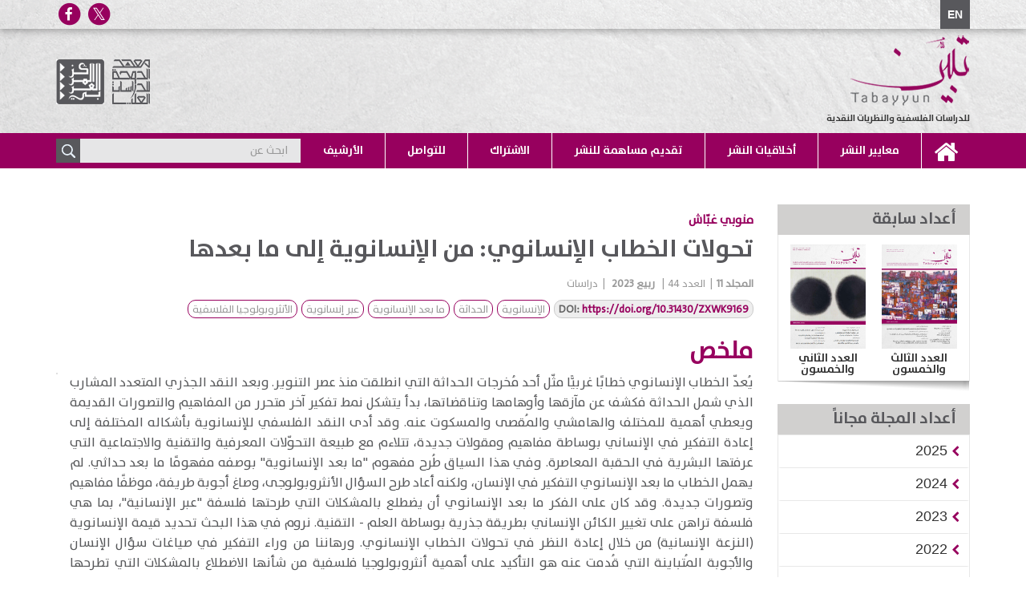

--- FILE ---
content_type: text/html; charset=utf-8
request_url: https://tabayyun.dohainstitute.org/ar/issue044/Pages/art01.aspx
body_size: 36216
content:


<!DOCTYPE html >
<html lang="ar" dir="rtl">
    <head><meta http-equiv="X-UA-Compatible" content="IE=edge" /><meta http-equiv="X-UA-Compatible" content="IE=10" /><meta name="GENERATOR" content="Microsoft SharePoint" /><meta http-equiv="Content-type" content="text/html; charset=utf-8" /><meta http-equiv="Expires" content="0" />
			<meta property="og:title" content="تحولات الخطاب الإنسانوي: من الإنسانوية إلى ما بعدها" />
<meta property="og:url" content="https://tabayyun.dohainstitute.org/ar/issue044/Pages/art01.aspx" />
<meta property="og:type" content="article" />
<meta property="og:description" content="يُعدّ الخطاب الإنسانوي خطابًا غربيًّا مثّل أحد مُخرجات الحداثة التي انطلقت منذ عصر التنوير" />
<meta name="twitter:url" content="https://tabayyun.dohainstitute.org/ar/issue044/Pages/art01.aspx" />
<meta name="twitter:title" content="تحولات الخطاب الإنسانوي: من الإنسانوية إلى ما بعدها" />
<meta name="twitter:description" content="يُعدّ الخطاب الإنسانوي خطابًا غربيًّا مثّل أحد مُخرجات الحداثة التي انطلقت منذ عصر التنوير" />
<meta name="twitter:image:src" content="https://tabayyun.dohainstitute.org/ar/PublishingImages/issuesCovers/image_2023-05-14_105240736.png" />
<meta property = "og:image" itemprop = "image" content = "https://tabayyun.dohainstitute.org/ar/PublishingImages/issuesCovers/image_2023-05-14_105240736.png" />
<meta name="description" content="يُعدّ الخطاب الإنسانوي خطابًا غربيًّا مثّل أحد مُخرجات الحداثة التي انطلقت منذ عصر التنوير" />


        <title>
	
 
</title><link rel="shortcut icon" href="/_catalogs/masterpage/Assets/images/Siyasat-favorite.ICO" type="image/vnd.microsoft.icon" id="favicon" />
        <link id="CssLink-b6c1a9ba039a467a8838dc04abc8037e" rel="stylesheet" type="text/css" href="/Style%20Library/ar-SA/Themable/Core%20Styles/pagelayouts15.css"/>
<link id="CssLink-282d4a521a8a46c1b3eedd551d5a0c5a" rel="stylesheet" type="text/css" href="/_layouts/15/1025/styles/Themable/corev15.css?rev=wAw5n9btRncgC%2FMpRr4Xwg%3D%3DTAG0"/>
<link id="custom" rel="stylesheet" type="text/css" href="/_catalogs/masterpage/Assets/css/custom.css"/>
<style id="SPThemeHideForms" type="text/css">body {opacity:0 !important}</style>
        <script type="text/javascript">// <![CDATA[ 

var g_SPOffSwitches={};
// ]]>
</script>
<script type="text/javascript" src="/_layouts/15/1025/initstrings.js?rev=u0%2Bzzti0ebUXx1Nufovceg%3D%3DTAG0"></script>
<script type="text/javascript" src="/_layouts/15/init.js?rev=yqg8eItAKpo%2FMJ5vm41DGw%3D%3DTAG0"></script>
<script type="text/javascript" src="/_catalogs/masterpage/assets/js/app.min.js"></script>
<script type="text/javascript" src="/_layouts/15/theming.js?rev=SuLUbbwTXcxFWOWLFUsOkw%3D%3DTAG0"></script>
<script type="text/javascript" src="/ScriptResource.axd?d=Suvcvs7IN0eX6nfgkKOFnfR8Ldp52HDDSHN39CiKU5a0cKrMgdIt3UdaClZ5NqKDD6ulGr4G9K6VdbM17EwMELttO15oC2TCsUnVATNlpVCxKqm4vVPypd42Ak3F2u7woQEaEVFO4cKMBaBJvD9eVKx2quKATNUDfnHJLLfq_8Uk6EzOz9DtWrikSzrs27VX0&amp;t=5c0e0825"></script>
<script type="text/javascript" src="/_layouts/15/blank.js?rev=kMrquaL3G2Wud4LWukYsxQ%3D%3DTAG0"></script>
<script type="text/javascript" src="/ScriptResource.axd?d=Boi8-CJsXHlH8N2BAhJutFXWcnrjUrIpdAG5s7vBqtd3bQVDSYWQ7YP3wo1IJL8ULMkzT2fg08PNTf0FJO3jNa92cbXJZ8aeQzGl3u9B_GmE8SPg9PZHno0SndifmH2_0myDJbQDEbvFpLNZPFzO3hA2_K0bb5WC7onN5Vu1sdMmfowdgWad5vfRH7uSsVq30&amp;t=5c0e0825"></script>
<script type="text/javascript">RegisterSod("require.js", "\u002f_layouts\u002f15\u002frequire.js?rev=bv3fWJhk0uFGpVwBxnZKNQ\u00253D\u00253DTAG0");</script>
<script type="text/javascript">RegisterSod("strings.js", "\u002f_layouts\u002f15\u002f1025\u002fstrings.js?rev=NnCZ52cwO9YDQJJ8Sf8ocg\u00253D\u00253DTAG0");</script>
<script type="text/javascript">RegisterSod("sp.res.resx", "\u002f_layouts\u002f15\u002f1025\u002fsp.res.js?rev=N6gYoUbaN\u00252BSGE3q164RBMA\u00253D\u00253DTAG0");</script>
<script type="text/javascript">RegisterSod("sp.runtime.js", "\u002f_layouts\u002f15\u002fsp.runtime.js?rev=1cQ9d\u00252B7huK6eUNdv\u00252FM\u00252BjVw\u00253D\u00253DTAG0");RegisterSodDep("sp.runtime.js", "sp.res.resx");</script>
<script type="text/javascript">RegisterSod("sp.js", "\u002f_layouts\u002f15\u002fsp.js?rev=pKys9\u00252FhW9yiCBFzjEHafmQ\u00253D\u00253DTAG0");RegisterSodDep("sp.js", "sp.runtime.js");RegisterSodDep("sp.js", "sp.ui.dialog.js");RegisterSodDep("sp.js", "sp.res.resx");</script>
<script type="text/javascript">RegisterSod("sp.init.js", "\u002f_layouts\u002f15\u002fsp.init.js?rev=Pj3g3YRDAgUkZH\u00252FsMbD9zw\u00253D\u00253DTAG0");</script>
<script type="text/javascript">RegisterSod("sp.ui.dialog.js", "\u002f_layouts\u002f15\u002fsp.ui.dialog.js?rev=1UkAIYE3LWSyscngZylPpg\u00253D\u00253DTAG0");RegisterSodDep("sp.ui.dialog.js", "sp.init.js");RegisterSodDep("sp.ui.dialog.js", "sp.res.resx");</script>
<script type="text/javascript">RegisterSod("core.js", "\u002f_layouts\u002f15\u002fcore.js?rev=7oVroJmWLgPoAJwWGED4Cw\u00253D\u00253DTAG0");RegisterSodDep("core.js", "strings.js");</script>
<script type="text/javascript">RegisterSod("menu.js", "\u002f_layouts\u002f15\u002fmenu.js?rev=7Y0tu\u00252BP6jlT9g\u00252BnoKenMAQ\u00253D\u00253DTAG0");</script>
<script type="text/javascript">RegisterSod("mQuery.js", "\u002f_layouts\u002f15\u002fmquery.js?rev=\u00252BmXJnQ8pAV5DOLsyvxgW5A\u00253D\u00253DTAG0");</script>
<script type="text/javascript">RegisterSod("callout.js", "\u002f_layouts\u002f15\u002fcallout.js?rev=U36TuVW5DSbNTdznAQ8xSQ\u00253D\u00253DTAG0");RegisterSodDep("callout.js", "strings.js");RegisterSodDep("callout.js", "mQuery.js");RegisterSodDep("callout.js", "core.js");</script>
<script type="text/javascript">RegisterSod("sp.core.js", "\u002f_layouts\u002f15\u002fsp.core.js?rev=r6Ra1TiDD9YjB5dd9usvhQ\u00253D\u00253DTAG0");RegisterSodDep("sp.core.js", "strings.js");RegisterSodDep("sp.core.js", "sp.init.js");RegisterSodDep("sp.core.js", "core.js");</script>
<script type="text/javascript">RegisterSod("clienttemplates.js", "\u002f_layouts\u002f15\u002fclienttemplates.js?rev=IYXhJB3IU3eG9ox9oT1zYQ\u00253D\u00253DTAG0");</script>
<script type="text/javascript">RegisterSod("sharing.js", "\u002f_layouts\u002f15\u002fsharing.js?rev=E\u00252BcflKQGtSnSYPsqiRg5Wg\u00253D\u00253DTAG0");RegisterSodDep("sharing.js", "strings.js");RegisterSodDep("sharing.js", "mQuery.js");RegisterSodDep("sharing.js", "clienttemplates.js");RegisterSodDep("sharing.js", "core.js");</script>
<script type="text/javascript">RegisterSod("suitelinks.js", "\u002f_layouts\u002f15\u002fsuitelinks.js?rev=TvAdJanH0wr75N9Zo9rdWw\u00253D\u00253DTAG0");RegisterSodDep("suitelinks.js", "strings.js");RegisterSodDep("suitelinks.js", "core.js");</script>
<script type="text/javascript">RegisterSod("userprofile", "\u002f_layouts\u002f15\u002fsp.userprofiles.js?rev=J0M1pzLkfDXcJflabMvTYA\u00253D\u00253DTAG0");RegisterSodDep("userprofile", "sp.runtime.js");</script>
<script type="text/javascript">RegisterSod("followingcommon.js", "\u002f_layouts\u002f15\u002ffollowingcommon.js?rev=pYX3IKlo5dvQhaP0QvPcwA\u00253D\u00253DTAG0");RegisterSodDep("followingcommon.js", "strings.js");RegisterSodDep("followingcommon.js", "sp.js");RegisterSodDep("followingcommon.js", "userprofile");RegisterSodDep("followingcommon.js", "core.js");RegisterSodDep("followingcommon.js", "mQuery.js");</script>
<script type="text/javascript">RegisterSod("profilebrowserscriptres.resx", "\u002f_layouts\u002f15\u002f1025\u002fprofilebrowserscriptres.js?rev=bSjFefihfiksGGNB\u00252Fa60lA\u00253D\u00253DTAG0");</script>
<script type="text/javascript">RegisterSod("sp.ui.mysitecommon.js", "\u002f_layouts\u002f15\u002fsp.ui.mysitecommon.js?rev=ieLIoEsnygrNFtbynfCmJg\u00253D\u00253DTAG0");RegisterSodDep("sp.ui.mysitecommon.js", "sp.init.js");RegisterSodDep("sp.ui.mysitecommon.js", "sp.runtime.js");RegisterSodDep("sp.ui.mysitecommon.js", "userprofile");RegisterSodDep("sp.ui.mysitecommon.js", "profilebrowserscriptres.resx");</script>
<script type="text/javascript">RegisterSod("browserScript", "\u002f_layouts\u002f15\u002fie55up.js?rev=ajbMHDSZTEMic\u00252B3j6rqxXA\u00253D\u00253DTAG0");RegisterSodDep("browserScript", "strings.js");</script>
<script type="text/javascript">RegisterSod("inplview", "\u002f_layouts\u002f15\u002finplview.js?rev=UG\u00252BLxWxcIOlBMP95PqVGGg\u00253D\u00253DTAG0");RegisterSodDep("inplview", "strings.js");RegisterSodDep("inplview", "core.js");RegisterSodDep("inplview", "clienttemplates.js");RegisterSodDep("inplview", "sp.js");</script>


        

      
        <!--SPM:-->

       
        <link rel="stylesheet" type="text/css" href="/_catalogs/masterpage/Assets/css/app-rtl.css" /><link rel="stylesheet" type="text/css" href="/_catalogs/masterpage/Assets/css/custom.css" />
        <script src='https://www.google.com/recaptcha/api.js?hl=ar'></script>
        
         <!--SPM:-->
        <link type="text/xml" rel="alternate" href="/ar/issue044/_vti_bin/spsdisco.aspx" />
            
<meta name="citation_journal_title" content="تبين" />
<meta name="citation_issn" content="2305-2465" />
<meta name="citation_issue" content="44" />
<meta name="citation_author" content="منوبي غبّاش" />
<meta name="citation_title" content="تحولات الخطاب الإنسانوي: من الإنسانوية إلى ما بعدها" />
<meta name="citation_language" content="ar" />
<meta name="citation_volume" content="11" />
<meta name="citation_firstpage" content="9" />
<meta name="citation_lastpage" content="35" />
<meta name="citation_abstract_html_url" content="https://tabayyun.dohainstitute.org/ar/issue044/Pages/art01.aspx" />
<meta name="citation_pdf_url" content="https://tabayyun.dohainstitute.org/ar/issue044/Documents/Tabayun44-2023_manoubi.pdf" />
<meta name="citation_publication_date" content="2023" />


	
	
    <meta name='robots' content='index,follow' />

            <link rel="canonical" href="https://tabayyun.dohainstitute.org:443/ar/issue044/Pages/art01.aspx" />
            
            
        <span id="DeltaSPWebPartManager">
            
        </span><meta charset="utf-8" /><meta name="viewport" content="width=device-width, initial-scale=1" />
       <!-- <meta name="description" content="Syasat" />-->
       
        <script type="text/javascript">
            function ShareWith(Message, Title) {
                if (Title == "Facebook") {
                    var url = "https://www.facebook.com/dialog/share?" + Message
                    window.open(url, '_blank');
                } else if (Title == "Twitter") {
                    var url = "https://twitter.com/share?url=''" + Message
                    window.open(url, '_blank');
                }

            }
        </script>
        
        <script async src="https://www.googletagmanager.com/gtag/js?id=UA-110296444-1"></script>
			<script>
			  window.dataLayer = window.dataLayer || [];
			  function gtag(){dataLayer.push(arguments);}
			  gtag('js', new Date());
			
			  gtag('config', 'UA-110296444-1');
			</script>

    </head>
    <body onhashchange="if (typeof(_spBodyOnHashChange) != 'undefined') _spBodyOnHashChange();" class="visitor">
        
        <div id="imgPrefetch" style="display:none">
<img src="/_catalogs/masterpage/Assets/images/Siyasat-favorite.ICO?rev=43" />
</div>

        <form method="post" action="./art01.aspx" onsubmit="javascript:return WebForm_OnSubmit();" id="aspnetForm">
<div class="aspNetHidden">
<input type="hidden" name="_wpcmWpid" id="_wpcmWpid" value="" />
<input type="hidden" name="wpcmVal" id="wpcmVal" value="" />
<input type="hidden" name="MSOWebPartPage_PostbackSource" id="MSOWebPartPage_PostbackSource" value="" />
<input type="hidden" name="MSOTlPn_SelectedWpId" id="MSOTlPn_SelectedWpId" value="" />
<input type="hidden" name="MSOTlPn_View" id="MSOTlPn_View" value="0" />
<input type="hidden" name="MSOTlPn_ShowSettings" id="MSOTlPn_ShowSettings" value="False" />
<input type="hidden" name="MSOGallery_SelectedLibrary" id="MSOGallery_SelectedLibrary" value="" />
<input type="hidden" name="MSOGallery_FilterString" id="MSOGallery_FilterString" value="" />
<input type="hidden" name="MSOTlPn_Button" id="MSOTlPn_Button" value="none" />
<input type="hidden" name="__EVENTTARGET" id="__EVENTTARGET" value="" />
<input type="hidden" name="__EVENTARGUMENT" id="__EVENTARGUMENT" value="" />
<input type="hidden" name="__REQUESTDIGEST" id="__REQUESTDIGEST" value="noDigest" />
<input type="hidden" name="MSOSPWebPartManager_DisplayModeName" id="MSOSPWebPartManager_DisplayModeName" value="Browse" />
<input type="hidden" name="MSOSPWebPartManager_ExitingDesignMode" id="MSOSPWebPartManager_ExitingDesignMode" value="false" />
<input type="hidden" name="MSOWebPartPage_Shared" id="MSOWebPartPage_Shared" value="" />
<input type="hidden" name="MSOLayout_LayoutChanges" id="MSOLayout_LayoutChanges" value="" />
<input type="hidden" name="MSOLayout_InDesignMode" id="MSOLayout_InDesignMode" value="" />
<input type="hidden" name="_wpSelected" id="_wpSelected" value="" />
<input type="hidden" name="_wzSelected" id="_wzSelected" value="" />
<input type="hidden" name="MSOSPWebPartManager_OldDisplayModeName" id="MSOSPWebPartManager_OldDisplayModeName" value="Browse" />
<input type="hidden" name="MSOSPWebPartManager_StartWebPartEditingName" id="MSOSPWebPartManager_StartWebPartEditingName" value="false" />
<input type="hidden" name="MSOSPWebPartManager_EndWebPartEditing" id="MSOSPWebPartManager_EndWebPartEditing" value="false" />
<input type="hidden" name="__VIEWSTATE" id="__VIEWSTATE" value="/[base64]/Zh9inIiAvPg0KPG1ldGEgbmFtZT0idHdpdHRlcjpkZXNjcmlwdGlvbiIgY29udGVudD0i2YrZj9i52K/ZkSDYp9mE2K7Yt9in2Kgg2KfZhNil2YbYs9in2YbZiNmKINiu2LfYp9io2YvYpyDYutix2KjZitmR2YvYpyDZhdir2ZHZhCDYo9it2K8g2YXZj9iu2LHYrNin2Kog2KfZhNit2K/[base64]/ZkSDYp9mE2K7Yt9in2Kgg2KfZhNil2YbYs9in2YbZiNmKINiu2LfYp9io2YvYpyDYutix2KjZitmR2YvYpyDZhdir2ZHZhCDYo9it2K8g2YXZj9iu2LHYrNin2Kog2KfZhNit2K/[base64]/[base64]/Yp9ir2KkO2KfZhNit2K/Yp9ir2KlkAgIPZBYCZg8VA5ABaHR0cHM6Ly90YWJheXl1bi5kb2hhaW5zdGl0dXRlLm9yZy9hci9QYWdlcy9TZWFyY2hQYWdlLmFzcHg/[base64]/[base64]/[base64]/ZiiDZiNin2YTYrtmF2LPZitmGZAIBD2QWCGYPFQIBMgEyZAIBDw8WAh8ABQQyMDI0ZGQCAg8VAQEyZAIDDxYCHwICBBYIZg9kFgJmDxUCLmh0dHBzOi8vdGFiYXl5dW4uZG9oYWluc3RpdHV0ZS5vcmcvYXIvaXNzdWUwNTAZ2KfZhNi52K/YryDYp9mE2K7Zhdiz2YjZhmQCAQ9kFgJmDxUCLmh0dHBzOi8vdGFiYXl5dW4uZG9oYWluc3RpdHV0ZS5vcmcvYXIvaXNzdWUwNDkq2KfZhNi52K/[base64]/[base64]/[base64]/YryDYp9mE2LPYp9io2Lkg2YjYp9mE2KvZhNin2KvZiNmGZAICD2QWAmYPFQIuaHR0cHM6Ly90YWJheXl1bi5kb2hhaW5zdGl0dXRlLm9yZy9hci9pc3N1ZTAzNirYp9mE2LnYr9ivINin2YTYs9in2K/[base64]/[base64]/[base64]/YryDYp9mE2LPYp9iv2LMg2YjYp9mE2LnYtNix2YjZhmQCAQ9kFgJmDxUCLmh0dHBzOi8vdGFiYXl5dW4uZG9oYWluc3RpdHV0ZS5vcmcvYXIvaXNzdWUwMjUp2KfZhNi52K/[base64]/Yp9mE2K3Yp9iv2Yog2Ygg2KfZhNi52LTYsdmI2YZkAgIPZBYCZg8VAi1odHRwczovL3RhYmF5eXVuLmRvaGFpbnN0aXR1dGUub3JnL2FyL2lzc3VlMjAZ2KfZhNi52K/[base64]/[base64]/[base64]/[base64]/[base64]/ZiNix2YrYqSDZhdmP2K3Zg9mR2YXYqSDYqti12K/YsSDYudmGINin2YTZhdix2YPYsiDYp9mE2LnYsdio2Yog2YTZhNij2KjYrdin2Ksg2YjYr9ix2KfYs9ipINin2YTYs9mK2KfYs9in2Kog2YjZhdi52YfYryDYp9mE2K/[base64]/SI6ZNXEP5Vh8" />
</div>

<script type="text/javascript">
//<![CDATA[
var theForm = document.forms['aspnetForm'];
if (!theForm) {
    theForm = document.aspnetForm;
}
function __doPostBack(eventTarget, eventArgument) {
    if (!theForm.onsubmit || (theForm.onsubmit() != false)) {
        theForm.__EVENTTARGET.value = eventTarget;
        theForm.__EVENTARGUMENT.value = eventArgument;
        theForm.submit();
    }
}
//]]>
</script>


<script src="/WebResource.axd?d=VeVc-NubrVyCQWTD3F3u2GFcCh2rKbKs3P7m14L6mkmjHoaKcQwVtqiAj9uFlj5xy-45kV1GpN2cbVuVb09Y5HVYwjS6TRMAiTwjqDB69Ik1&amp;t=638901644248157332" type="text/javascript"></script>


<script type="text/javascript">
//<![CDATA[
var MSOWebPartPageFormName = 'aspnetForm';
var g_presenceEnabled = true;
var g_wsaEnabled = false;

var g_correlationId = '6c75eea1-993a-f0e9-e099-3ce23354223a';
var g_wsaQoSEnabled = false;
var g_wsaQoSDataPoints = [];
var g_wsaRUMEnabled = false;
var g_wsaLCID = 1025;
var g_wsaListTemplateId = 850;
var g_wsaSiteTemplateId = 'ACRPS_ISSUESITE#0';
var _spPageContextInfo={"webServerRelativeUrl":"/ar/issue044","webAbsoluteUrl":"https://tabayyun.dohainstitute.org/ar/issue044","viewId":"","listId":"{a29a8e80-b575-4765-8225-eb9637f1d0c2}","listPermsMask":{"High":16,"Low":196673},"listUrl":"/ar/issue044/Pages","listTitle":"الصفحات","listBaseTemplate":850,"viewOnlyExperienceEnabled":false,"blockDownloadsExperienceEnabled":false,"idleSessionSignOutEnabled":false,"cdnPrefix":"","siteAbsoluteUrl":"https://tabayyun.dohainstitute.org","siteId":"{7f91dec8-9e8d-49cf-81e5-e9fa2705d167}","showNGSCDialogForSyncOnTS":false,"supportPoundStorePath":true,"supportPercentStorePath":true,"siteSubscriptionId":null,"CustomMarkupInCalculatedFieldDisabled":true,"AllowCustomMarkupInCalculatedField":false,"isSPO":false,"farmLabel":null,"serverRequestPath":"/ar/issue044/Pages/art01.aspx","layoutsUrl":"_layouts/15","webId":"{d696719a-80d0-430d-bd77-9b61f22a454f}","webTitle":"العدد الرابع والأربعون","webTemplate":"10002","webTemplateConfiguration":"ACRPS_ISSUESITE#0","webDescription":"","tenantAppVersion":"0","isAppWeb":false,"webLogoUrl":"_layouts/15/images/siteicon.png","webLanguage":1025,"currentLanguage":1025,"currentUICultureName":"ar-SA","currentCultureName":"ar-JO","currentCultureLCID":11265,"env":null,"nid":0,"fid":0,"serverTime":"2026-01-19T07:30:53.1881746Z","siteClientTag":"160$$16.0.10417.20059","crossDomainPhotosEnabled":false,"openInClient":false,"Has2019Era":true,"webUIVersion":15,"webPermMasks":{"High":16,"Low":196673},"pageListId":"{a29a8e80-b575-4765-8225-eb9637f1d0c2}","pageItemId":3,"pagePermsMask":{"High":16,"Low":196673},"pagePersonalizationScope":1,"userEmail":"","userId":0,"userLoginName":null,"userDisplayName":null,"isAnonymousUser":true,"isAnonymousGuestUser":false,"isEmailAuthenticationGuestUser":false,"isExternalGuestUser":false,"systemUserKey":null,"alertsEnabled":true,"siteServerRelativeUrl":"/","allowSilverlightPrompt":"True","themeCacheToken":"/ar/issue044::1:","themedCssFolderUrl":null,"themedImageFileNames":null,"modernThemingEnabled":true,"isSiteAdmin":false,"ExpFeatures":[480216468,1884350801,1158731092,62197791,538521105,335811073,4194306,34614301,268500996,-1946025984,28445328,-2147475455,134291456,65536,288,950272,1282,808326148,134217873,0,0,-1073217536,545285252,18350656,-467402752,6291457,-2147483644,1074794496,-1728053184,1845537108,622628,4102,0,0,0,0,0,0,0,0,0,0,0,0,0,0,0],"killSwitches":{},"InternalValidAuthorities":["diqspfw11:2055","hikama.dohainstitute.org","oieforms.dohainstitute.edu.qa","diqspfw11:6060","www.dohainstitute.edu.qa","diqspfw11:2200","news.dohadictionary.org","diqspfw11:5050","financeform.dohainstitute.edu.qa","diqspfw11:8778","diqspfw11:2020","siyasatarabiya.dohainstitute.org","diqspfw11:2050","ostour.dohainstitute.org","diqspfw11:2060","istishraf.dohainstitute.org","diqspfw11:2030","tabayyun.dohainstitute.org","diqspfw13","researchactivity.dohainstitute.edu.qa","arabindex.dohainstitute.org","diqspfw13:2070","diqspfw11:4022","diqspfw11:2040","omran.dohainstitute.org","researchers.dohainstitute.org","diqspfw11:9090","almuntaqa.dohainstitute.org","diqspfw11:2066","diqspfw11:8010","diqspfw12:8010","arabica.dohainstitute.org","diqspfw13:8010","diqspfw14:8010","chs-doha.org","diqspfw12:7172","www.dohainstitute.org","diqspfw14:4040","diqspfw12:4040","publications.dohainstitute.org","diqspfw11:2233"],"CorrelationId":"6c75eea1-993a-f0e9-e099-3ce23354223a","hasManageWebPermissions":false,"isNoScriptEnabled":false,"groupId":null,"groupHasHomepage":true,"groupHasQuickLaunchConversationsLink":false,"departmentId":null,"hubSiteId":null,"hasPendingWebTemplateExtension":false,"isHubSite":false,"isWebWelcomePage":false,"siteClassification":"","hideSyncButtonOnODB":false,"showNGSCDialogForSyncOnODB":false,"sitePagesEnabled":false,"sitePagesFeatureVersion":0,"DesignPackageId":"00000000-0000-0000-0000-000000000000","groupType":null,"groupColor":"#757575","siteColor":"#757575","headerEmphasis":0,"navigationInfo":null,"guestsEnabled":false,"MenuData":{"SignInUrl":"/ar/issue044/_layouts/15/Authenticate.aspx?Source=%2Far%2Fissue044%2FPages%2Fart01%2Easpx"},"RecycleBinItemCount":-1,"PublishingFeatureOn":true,"PreviewFeaturesEnabled":false,"disableAppViews":false,"disableFlows":false,"serverRedirectedUrl":null,"formDigestValue":"0x13D9B08309F2939F95083D98C72068410D382F31D3CC09FA127E27E473D72FCC81A035EA88F1AEB98EE59A3488FBAA28235B2437D90290053FAD66E814C8C643,19 Jan 2026 07:30:53 -0000","maximumFileSize":10240,"formDigestTimeoutSeconds":1800,"canUserCreateMicrosoftForm":false,"canUserCreateVisioDrawing":true,"readOnlyState":null,"isTenantDevSite":false,"preferUserTimeZone":false,"userTimeZoneData":null,"userTime24":false,"userFirstDayOfWeek":null,"webTimeZoneData":null,"webTime24":false,"webFirstDayOfWeek":null,"isSelfServiceSiteCreationEnabled":null,"alternateWebAppHost":"","aadTenantId":"","aadUserId":"","aadInstanceUrl":"","msGraphEndpointUrl":"https://","allowInfectedDownload":true};_spPageContextInfo.updateFormDigestPageLoaded=new Date();_spPageContextInfo.clientServerTimeDelta=new Date(_spPageContextInfo.serverTime)-new Date();if(typeof(define)=='function'){define('SPPageContextInfo',[],function(){return _spPageContextInfo;});}var L_Menu_BaseUrl="/ar/issue044";
var L_Menu_LCID="1025";
var L_Menu_SiteTheme="null";
document.onreadystatechange=fnRemoveAllStatus; function fnRemoveAllStatus(){removeAllStatus(true)};Flighting.ExpFeatures = [480216468,1884350801,1158731092,62197791,538521105,335811073,4194306,34614301,268500996,-1946025984,28445328,-2147475455,134291456,65536,288,950272,1282,808326148,134217873,0,0,-1073217536,545285252,18350656,-467402752,6291457,-2147483644,1074794496,-1728053184,1845537108,622628,4102,0,0,0,0,0,0,0,0,0,0,0,0,0,0,0]; (function()
{
    if(typeof(window.SP) == "undefined") window.SP = {};
    if(typeof(window.SP.YammerSwitch) == "undefined") window.SP.YammerSwitch = {};

    var ysObj = window.SP.YammerSwitch;
    ysObj.IsEnabled = false;
    ysObj.TargetYammerHostName = "www.yammer.com";
} )(); var _spWebPartComponents = new Object();//]]>
</script>

<script src="/ScriptResource.axd?d=kSkMIw0ylTrggqPqCOfGJg36nZOQAc843bQwYCo0g4IAJFTv9UDd4r-G7vLt3YwrZq-TrQTvRczfjOBd-yTbQTqVwRU80Ppy_bxplibCmtZ4o0e11l1A21EVeWIXtq2ewjqnOwLfkekEpjMBc_QLZfbrx2K2ndjPrpyrK5t4m1w1&amp;t=ffffffff93d1c106" type="text/javascript"></script>
<script src="/_layouts/15/blank.js?rev=kMrquaL3G2Wud4LWukYsxQ%3D%3DTAG0" type="text/javascript"></script>
<script type="text/javascript">
//<![CDATA[
window.SPThemeUtils && SPThemeUtils.RegisterCssReferences([{"Url":"\u002fStyle Library\u002far-SA\u002fThemable\u002fCore Styles\u002fpagelayouts15.css","OriginalUrl":"\u002fStyle Library\u002far-SA\u002fThemable\u002fCore Styles\u002fpagelayouts15.css","Id":"CssLink-b6c1a9ba039a467a8838dc04abc8037e","ConditionalExpression":"","After":"","RevealToNonIE":"false"},{"Url":"\u002f_layouts\u002f15\u002f1025\u002fstyles\u002fThemable\u002fcorev15.css?rev=wAw5n9btRncgC\u00252FMpRr4Xwg\u00253D\u00253DTAG0","OriginalUrl":"\u002f_layouts\u002f15\u002f1025\u002fstyles\u002fThemable\u002fcorev15.css?rev=wAw5n9btRncgC\u00252FMpRr4Xwg\u00253D\u00253DTAG0","Id":"CssLink-282d4a521a8a46c1b3eedd551d5a0c5a","ConditionalExpression":"","After":"","RevealToNonIE":"false"},{"Url":"\u002f_catalogs\u002fmasterpage\u002fAssets\u002fcss\u002fcustom.css","OriginalUrl":"\u002f_catalogs\u002fmasterpage\u002fAssets\u002fcss\u002fcustom.css","Id":"custom","ConditionalExpression":"","After":"System.String[]","RevealToNonIE":"false"}]);
(function(){

        if (typeof(_spBodyOnLoadFunctions) === 'undefined' || _spBodyOnLoadFunctions === null) {
            return;
        }
        _spBodyOnLoadFunctions.push(function() {
            SP.SOD.executeFunc('core.js', 'FollowingDocument', function() { FollowingDocument(); });
        });
    })();(function(){

        if (typeof(_spBodyOnLoadFunctions) === 'undefined' || _spBodyOnLoadFunctions === null) {
            return;
        }
        _spBodyOnLoadFunctions.push(function() {
            SP.SOD.executeFunc('core.js', 'FollowingCallout', function() { FollowingCallout(); });
        });
    })();if (typeof(DeferWebFormInitCallback) == 'function') DeferWebFormInitCallback();function WebForm_OnSubmit() {
UpdateFormDigest('\u002far\u002fissue044', 1440000);if (typeof(ValidatorOnSubmit) == "function" && ValidatorOnSubmit() == false) return false;if (typeof(_spFormOnSubmitWrapper) != 'undefined') {return _spFormOnSubmitWrapper();} else {return true;};
return true;
}
//]]>
</script>

<div class="aspNetHidden">

	<input type="hidden" name="__VIEWSTATEGENERATOR" id="__VIEWSTATEGENERATOR" value="A25E38D8" />
	<input type="hidden" name="__EVENTVALIDATION" id="__EVENTVALIDATION" value="/wEdABKt9WU7cMGtFeSAQrcgJp8KTptP4wkUGGeH59XYHa7X1Ibp3p+4WOJ9of/wW6sZy+x52uKv9wdEu1qiSeu8k4BTLZIRrqI1J6oFWCTIPanTFQmP0BwH5GmttvBoXAx6LXkvX6WVVGUBg5VpV9dO81Hgp+h0+gUjw5lLssj3auudS5ZzSZQqC3HteirCYBAsqwyNXDCzY4XHuY2bzC1POezNZ6YxkeoolTo8F7p/u8Ei+XqMT1RzE8469Uo4xfDZG8HCUB434TndC2wXg0QdHWp+yA0bpeiyIZWF7lt0LDyC9iDL6LUA+jMp9CmvCNZV9vvLFOoXKioO8Qsz9jr8yDXzGJSf2etQ3vYX+Hu7iXeK5KGvGYd4IY3CHDJP6wXLwJ5BnyGuTyzWP++nsbYa5Ersc33gK70JJUPIcrF2a6ikGg==" />
</div>
            <script type="text/javascript">
//<![CDATA[
Sys.WebForms.PageRequestManager._initialize('ctl00$ScriptManager', 'aspnetForm', ['tctl00$topNavBar$UpdatePanel1','','tctl00$PlaceHolderMain$share1$shareWithEmail$ShareViaEmailEditModePanel$updatePanel','','tctl00$PlaceHolderMain$share1$shareWithEmail$ShareViaEmailEditModePanel$UpdatePanel1',''], [], [], 90, 'ctl00');
//]]>
</script>




            <div>
	
                <div id="TurnOnAccessibility" style="display: none" class="s4-notdlg noindex">
                    <a id="linkTurnOnAcc" href="#" class="ms-accessible ms-acc-button" onclick="SetIsAccessibilityFeatureEnabled(true);UpdateAccessibilityUI();document.getElementById('linkTurnOffAcc').focus();return false;">
                        تشغيل وضع قابل للوصول بشكل أفضل
                    </a>
                </div>
                <div id="TurnOffAccessibility" style="display: none" class="s4-notdlg noindex">
                    <a id="linkTurnOffAcc" href="#" class="ms-accessible ms-acc-button" onclick="SetIsAccessibilityFeatureEnabled(false);UpdateAccessibilityUI();document.getElementById('linkTurnOnAcc').focus();return false;">
                        إيقاف تشغيل الوضع القابل للوصول بشكل أفضل
                    </a>
                </div>
            
</div>
            <div id="ms-designer-ribbon">
                <div>
	
	<div id="s4-ribbonrow" style="visibility:hidden;display:none"></div>

</div>


<div id="notificationArea" class="" style="">
<div id="pageStatusBar"></div></div>
            </div>
            
<div id="notificationArea" class="" style="">
<div id="pageStatusBar"></div></div>
            </div>
            <div id="s4-workspace">
                <div id="s4-bodyContainer">
                    <div class="background"></div>
                    
                    

<style type="text/css">
		

    </style>

<div class="header">
    <div class="container-fluid header__top">
        <div class="container">
            <div class="row">
                <div class="col-md-6">
                    <div class="header__language">
                       <a href="https://tabayyun.dohainstitute.org:443/en/issue044/pages/art01.aspx" title="الإنجليزية">EN</a>
                    </div>
                </div>
                <div class="col-md-6">
                    <div class="header__social-icons">
                        <ul>
                            <li>
                                <a href="https://www.facebook.com/arabcenter.ar" title="Facebook" target="_blank">
                                    <span class="fa-stack fa-md">
                                        <i class="fa fa-circle fa-stack-2x"></i>
                                        <i class="fa fa-facebook fa-stack-1x fa-inverse"></i>
                                    </span>
                                </a>
                            </li>
                            <li>
                                <a href="https://twitter.com/ArabCenter_ar" title="Twitter" target="_blank">
                                    <span class="fa-stack fa-md">
                                        <i class="fa fa-circle fa-stack-2x"></i>
                                        <i class="fa fa-twitter fa-stack-1x fa-inverse"></i>
                                    </span>
                                </a>
                            </li>
                            <li class="visible-xs">
                                <a href="https://www.youtube.com/user/thedohainstitute" title="Youtube" target="_blank">
                                    <span class="fa-stack fa-md">
                                        <i class="fa fa-circle fa-stack-2x"></i>
                                        <i class="fa fa-youtube fa-stack-1x fa-inverse"></i>
                                    </span>
                                </a>
                            </li>
                        </ul>
                    </div>
                    <div class="header__register-login" style="display: none;">

                        <a href="javascript:void(0);" class="login-now">
                            تسجيل الدخول</a>
                        <span class="sep">|</span>
                        <a href="https://tabayyun.dohainstitute.org/ar/Pages/RegisterPage.aspx">
                            التسجيل</a>
                        <div class="header__register-loginform">
                            
                            <div id="ctl00_topNavBar_UpdatePanel1">
	
                                    <form>
                                        <div class="form-group">

                                            <span id="ctl00_topNavBar_lblname">الإسم</span>
                                            <input name="ctl00$topNavBar$txtName" type="text" id="ctl00_topNavBar_txtName" class="form-control" />
                                            
                                        </div>
                                        <div class="form-group">

                                            <span id="ctl00_topNavBar_lblPassword">كلمة المرور:</span>
                                            <input name="ctl00$topNavBar$txtPassword" type="password" id="ctl00_topNavBar_txtPassword" class="form-control" />
                                            
                                        </div>

                                        <input type="submit" name="ctl00$topNavBar$btnLogin" value="تسجيل الدخول" onclick="javascript:WebForm_DoPostBackWithOptions(new WebForm_PostBackOptions(&quot;ctl00$topNavBar$btnLogin&quot;, &quot;&quot;, true, &quot;&quot;, &quot;&quot;, false, false))" id="ctl00_topNavBar_btnLogin" />

                                        <p>

                                            
                                        </p>
                                        <p>
                                            لتسجيل مستخدم جديد،
                                            <a href="https://tabayyun.dohainstitute.org/ar/Pages/RegisterPage.aspx">
                                                اضغط هنا</a>
                                        </p>
                                    </form>
                                
</div>
                        </div>
                    </div>
                </div>
            </div>
        </div>
    </div>
    <div class="container-fluid header__center">
        <div class="container">
            <div class="row">
                <div class="col-md-12">
                    <div class="logo">
                        <a href="/" title="">
                            <img src="/_catalogs/masterpage/Assets/images/logo.png" alt="" class="img-responsive" />
                            <span class="slogan">للدراسات الفلسفية والنظريات النقدية</span>
                        </a>
                    </div>
                    <div class="arab-center-full">
                        <a href="https://www.dohainstitute.org/ar" title="" target="_blank">
                            <img src="/_catalogs/masterpage/Assets/images/PastedGraphic-2.png" alt="" class="img-responsive" />
                        </a>
                    </div>
                    <div class="arab-center-full">
                        <a href="https://www.dohainstitute.edu.qa/EN/Pages/default.aspx" title="" target="_blank">
                            <img src="/_catalogs/masterpage/Assets/images/PastedGraphic-1.png" />
                        </a>
                    </div>
                    <div class="arab-center-responsive">
                        <a href="https://www.dohainstitute.org/ar" title="" target="_blank">
                            <img src="" alt="">
                        </a>
                    </div>
                </div>
            </div>
        </div>
    </div>
    <div class="container-fluid header__bottom">
        <div class="container">
            <div class="row">
                <div class="col-md-12">
                    <nav class="navbar navbar-default">
                        <div class="navbar-header">
                            <button type="button" class="navbar-toggle" data-toggle="collapse" data-target=".navbar-ex1-collapse">
                                <span class="sr-only">Toggle navigation</span>
                                <span class="icon-bar"></span>
                                <span class="icon-bar"></span>
                                <span class="icon-bar"></span>
                            </button>

                            <a class="navbar-brand" href="https://tabayyun.dohainstitute.org/ar/"><i class="fa fa-home"></i></a>

                            <div id="ctl00_topNavBar_SearchBox" onkeypress="javascript:return WebForm_FireDefaultButton(event, &#39;ctl00_topNavBar_btnSearch&#39;)">
	
                                <div class="navbar-form navbar-left">
                                    <div class="form-group">
                                        <p class="form-control-static">بحث متقدم</p>
                                    </div>
                                    <div class="form-group">
                                        <input name="ctl00$topNavBar$txtsearch" type="text" id="ctl00_topNavBar_txtsearch" class="form-control" placeholder="ابحث عن" />
                                    </div>
                                    <input type="submit" name="ctl00$topNavBar$btnSearch" value="" id="ctl00_topNavBar_btnSearch" class="btn btn-default" />
                                </div>
                            
</div>
                        </div>
                        <div class="collapse navbar-collapse navbar-ex1-collapse">
                            <ul class="nav navbar-nav">

                                
                                        <li class=''><a href="/ar/Pages/PublicationStandards.aspx">معايير النشر</a></li>
                                    
                                        <li class=''><a href="/ar/Pages/JournalEthics.aspx">أخلاقيات النشر</a></li>
                                    
                                        <li class=''><a href="/ar/Pages/SubmitYourWorkPage.aspx">تقديم مساهمة للنشر</a></li>
                                    
                                        <li class=''><a href="/ar/Pages/SubscriptionPage.aspx">الاشتراك</a></li>
                                    
                                        <li class=''><a href="/ar/Pages/ContactUsPage.aspx">للتواصل</a></li>
                                    
                                        <li class=''><a href="/ar/pages/archive.aspx">الأرشيف</a></li>
                                    
                            </ul>
                            <div id="ctl00_topNavBar_Panel1" onkeypress="javascript:return WebForm_FireDefaultButton(event, &#39;ctl00_topNavBar_btnSearch1&#39;)">
	
                                <div class="navbar-form">

                                    <div class="form-group">
                                        <input name="ctl00$topNavBar$txtsearch1" type="text" id="ctl00_topNavBar_txtsearch1" class="form-control form-control--writer" placeholder="ابحث عن" />

                                    </div>

                                    <input type="submit" name="ctl00$topNavBar$btnSearch1" value="" id="ctl00_topNavBar_btnSearch1" class="btn btn-default" />

                                </div>
                            
</div>
                        </div>





                    </nav>
                </div>
            </div>
        </div>
    </div>
</div>

                    
                    <div class="content">
                        <div class="container">
                            <div class="row">
                                <div class="col-md-8">

                                    <div data-name="ContentPlaceHolderMain">
                                        <span id="DeltaPlaceHolderMain">
                                                
<div class="article">
    <style>
        .wd {
            width: 100%;
        }
    </style>
    
    
     
    <div class="article__issue hidden-xs hidden-sm">
        
        
    </div>
    
         <div class="doha_article__author author">
             <ul class="article-authors">
	            
                        <li><a href="https://tabayyun.dohainstitute.org/ar/Pages/SearchPage.aspx?path=https://tabayyun.dohainstitute.org/ar&author=منوبي غبّاش&" title='منوبي غبّاش'>منوبي غبّاش</a></li>
                    
              </ul>
         </div>
         <div class="doha_article__translator author">
             <span class="translator-title"></span>
             <ul class="article-translator">
                 
                 
             </ul>
         </div>
        <div class="clearfix"></div>
        <div class="doha_article__title">
            <h1 id="article-title">  تحولات الخطاب الإنسانوي: من الإنسانوية إلى ما بعدها </h1>
            <div class="doha_article__details">
                    <span class="doha_volume">المجلد <span id="volume">11</span></span><span class="doha__detail-separator">|</span><span class="doha_issue">العدد <span id="issue">44</span></span><span class="doha__detail-separator">|</span>
                <span class="doha_date" id="publish-date">
                        <span id="ctl00_PlaceHolderMain_lblArticleDate1">ربيع 2023</span>
                        
                </span>
                <span class="doha__detail-separator">|</span><span class="doha_section" id="section">دراسات</span>			
		    </div>
        </div>
        <div class="doha_article__tags-doi">
            <span class="doha_doi">DOI: <a id="doi">https://doi.org/10.31430/ZXWK9169</a></span>
            
                        <a class="doha_tags" href="https://tabayyun.dohainstitute.org/ar/Pages/SearchPage.aspx?path=https://tabayyun.dohainstitute.org/ar&keyword=الإنسانوية&" title='الإنسانوية'>الإنسانوية</a>
                    
                        <a class="doha_tags" href="https://tabayyun.dohainstitute.org/ar/Pages/SearchPage.aspx?path=https://tabayyun.dohainstitute.org/ar&keyword=الحداثة&" title='الحداثة'>الحداثة</a>
                    
                        <a class="doha_tags" href="https://tabayyun.dohainstitute.org/ar/Pages/SearchPage.aspx?path=https://tabayyun.dohainstitute.org/ar&keyword=ما بعد الإنسانوية&" title='ما بعد الإنسانوية'>ما بعد الإنسانوية</a>
                    
                        <a class="doha_tags" href="https://tabayyun.dohainstitute.org/ar/Pages/SearchPage.aspx?path=https://tabayyun.dohainstitute.org/ar&keyword=عبر إنسانوية&" title='عبر إنسانوية'>عبر إنسانوية</a>
                    
                        <a class="doha_tags" href="https://tabayyun.dohainstitute.org/ar/Pages/SearchPage.aspx?path=https://tabayyun.dohainstitute.org/ar&keyword=الأنثروبولوجيا الفلسفية&" title='الأنثروبولوجيا الفلسفية'>الأنثروبولوجيا الفلسفية</a>
                     
        </div>
       
        
           
         
    <div class="article__content">
        <div class="article__body">
            <div class="doha_summary doha_latest_issue">
                <h2 class="doha_summary__title">ملخص</h2>
                <div class="latest-doha__image hidden-xs">
                    <img id="ctl00_PlaceHolderMain_imgPageImage1" class="img-responsive" src="" />
                </div>
                <div class="latest-issue__content doha-justify__content">
                    <div class="latest-doha__image visible-xs">
                        <img id="ctl00_PlaceHolderMain_articleImage1" class="img-responsive" />
                    </div>
                    <div id="ctl00_PlaceHolderMain_RichHtmlField1_label" style='display:none'>محتوى الصفحة</div><div id="ctl00_PlaceHolderMain_RichHtmlField1__ControlWrapper_RichHtmlField" class="ms-rtestate-field" style="display:inline" aria-labelledby="ctl00_PlaceHolderMain_RichHtmlField1_label"><p style="text-align&#58;justify;">​يُعدّ الخطاب الإنسانوي خطابًا غربيًّا مثّل أحد مُخرجات الحداثة التي انطلقت منذ عصر التنوير. وبعد النقد الجذري المتعدد المشارب الذي شمل الحداثة فكشف عن مآزقها وأوهامها وتناقضاتها، بدأ يتشكل نمط تفكير آخر متحرر من المفاهيم والتصورات القديمة ويعطي أهمية للمختلف والهامشي والمُقصى والمسكوت عنه. وقد أدى النقد الفلسفي للإنسانوية بأشكاله المختلفة إلى إعادة التفكير في الإنساني بوساطة مفاهيم ومقولات جديدة، تتلاءم مع طبيعة التحوّلات المعرفية والتقنية والاجتماعية التي عرفتها البشرية في الحقبة المعاصرة. وفي هذا السياق طُرح مفهوم &quot;ما بعد الإنسانوية&quot; بوصفه مفهومًا ما بعد حداثي. لم يهمل الخطاب ما بعد الإنسانوي التفكير في الإنسان، ولكنه أعاد طرح السؤال الأنثروبولوجى، وصاغ أجوبة طريفة، موظفًا مفاهيم وتصورات جديدة. وقد كان على الفكر ما بعد الإنسانوي أن يضطلع بالمشكلات التي طرحتها فلسفة &quot;عبر الإنسانية&quot;، بما هي فلسفة تراهن على تغيير الكائن الإنساني بطريقة جذرية بوساطة العلم - التقنية. نروم في هذا البحث تحديد قيمة الإنسانوية (النزعة الإنسانية) من خلال إعادة النظر في تحولات الخطاب الإنسانوي. ورهاننا من وراء التفكير في صياغات سؤال الإنسان والأجوبة المُتباينة التي قُدمت عنه هو التأكيد على أهمية أنثروبولوجيا فلسفية من شأنها الاضطلاع بالمشكلات التي تطرحها فلسفة ما بعد الإنسانوية في صيغها المختلفة.&#160;<br></p></div>
                </div>
            </div>
        </div>
    </div>
    <div class="doha_article-date" id="dates-div">
	    <span class="doha_date" id="receive-date">التسلم:<span id="ctl00_PlaceHolderMain_lblReceiveDate"> 18 آب/ أغسطس 2021</span></span><span class="doha_separator"></span><span class="doha_date" id="modify-date">التعديل:<span id="ctl00_PlaceHolderMain_lblModifyDate"> 25 نيسان/ إبريل 2022</span></span><span class="doha_separator"></span><span class="doha_date" id="accept-date">القبول:<span id="ctl00_PlaceHolderMain_lblAcceptDate"> 25 حزيران/ يونيو 2022</span></span>
	</div>
    <div class="latest-issue__options latest-issue__options--article doha_options">
        <a id="ctl00_PlaceHolderMain_hlArticlePDFLink" class="btn btn--bordered" href="https://tabayyun.dohainstitute.org/ar/issue044/Documents/Tabayun44-2023_manoubi.pdf" Text="Download Article PDF" target="_blank"><i class="fa fa-file-pdf-o"></i>حمّل المادة</a>
        <a id="ctl00_PlaceHolderMain_hlIssuePDFLink" class="btn btn--bordered" href="https://tabayyun.dohainstitute.org/ar/Documents/IssuesPDF/Tabayun44-2023_Issue.pdf" Text="Download Issue" target="_blank"><i class="fa fa-download"></i>حمّل العدد كاملا</a>
		
        <span class='btn btn--bordered cite-link doha_cite-link desktop_cite'><span class='doha_cite_paper'><i class='fa fa-quote-left'></i>اقتباس/ إحالة</span></span>
        
        
        <a id="ctl00_PlaceHolderMain_hlSubscribeForYear" class="btn btn--green visible-xs visible-sm" href="#" Text="Subscribe For Year" target="_blank">الإشتراك لمدة سنة</a>
		<span class='btn btn--bordered cite-link doha_cite-link mobile_cite'><span class='doha_cite_paper'><i class='fa fa-quote-left'></i>اقتباس/ إحالة</span></span>
        <div class="doha_citation-mobile"><div class="doha_citation-content"></div></div>
        <div class="share">
                

<span>
    </span>
<ul>
    <li><a href="javascript:ShareWith('app%5Fid%3D450779291978482%26title%3D%D8%A7%D9%82%D8%B1%D8%A3%20%D9%87%D8%B0%D9%87%20%D8%A7%D9%84%D9%85%D8%A7%D8%AF%D8%A9%20%D8%A7%D9%84%D9%85%D9%85%D9%8A%D8%B2%D8%A9%20%D8%A8%D8%BA%D9%86%D9%88%D8%A7%D9%86%20%D8%AA%D8%AD%D9%88%D9%84%D8%A7%D8%AA%20%D8%A7%D9%84%D8%AE%D8%B7%D8%A7%D8%A8%20%D8%A7%D9%84%D8%A5%D9%86%D8%B3%D8%A7%D9%86%D9%88%D9%8A%3A%20%D9%85%D9%86%20%D8%A7%D9%84%D8%A5%D9%86%D8%B3%D8%A7%D9%86%D9%88%D9%8A%D8%A9%20%D8%A5%D9%84%D9%89%20%D9%85%D8%A7%20%D8%A8%D8%B9%D8%AF%D9%87%D8%A7%20%D9%85%D9%86%20%D8%AF%D9%88%D8%B1%D9%8A%D9%91%D8%A9%20%22%D8%AA%D8%A8%D9%8A%D9%86%22%20%D9%88%D8%A7%D9%84%D8%AA%D9%8A%20%D8%AA%D8%B9%D9%86%D9%89%20%D9%84%D9%84%D8%AF%D8%B1%D8%A7%D8%B3%D8%A7%D8%AA%20%D8%A7%D9%84%D9%81%D9%84%D8%B3%D9%81%D9%8A%D8%A9%20%D9%88%D8%A7%D9%84%D9%86%D8%B8%D8%B1%D9%8A%D8%A7%D8%AA%20%D8%A7%D9%84%D9%86%D9%82%D8%AF%D9%8A%D8%A9%D8%8C%20%D9%88%D9%8A%D8%B5%D8%AF%D8%B1%D9%87%D8%A7%20%D8%A7%D9%84%D9%85%D8%B1%D9%83%D8%B2%20%D8%A7%D9%84%D8%B9%D8%B1%D8%A8%D9%8A%20%D9%84%D9%84%D8%A3%D8%A8%D8%AD%D8%A7%D8%AB%20%D9%88%D8%AF%D8%B1%D8%A7%D8%B3%D8%A9%20%D8%A7%D9%84%D8%B3%D9%8A%D8%A7%D8%B3%D8%A7%D8%AA%20https%3A%2F%2Ftabayyun%2Edohainstitute%2Eorg%2Far%2Fissue044%2FPages%2Fart01%2Easpx%26href%3Dhttps%3A%2F%2Ftabayyun%2Edohainstitute%2Eorg%2Far%2Fissue044%2FPages%2Fart01%2Easpx', 'Facebook')"><i class="fa fa-facebook"></i></a></li>
    <li><a href="javascript:ShareWith('%26url%3D%26text%3D%D8%A7%D9%82%D8%B1%D8%A3%20%D8%AA%D8%AD%D9%88%D9%84%D8%A7%D8%AA%20%D8%A7%D9%84%D8%AE%D8%B7%D8%A7%D8%A8%20%D8%A7%D9%84%D8%A5%D9%86%D8%B3%D8%A7%D9%86%D9%88%D9%8A%3A%20%D9%85%D9%86%20%D8%A7%D9%84%D8%A5%D9%86%D8%B3%D8%A7%D9%86%D9%88%D9%8A%D8%A9%20%D8%A5%D9%84%D9%89%20%D9%85%D8%A7%20%D8%A8%D8%B9%D8%AF%D9%87%D8%A7%20https%3A%2F%2Ftabayyun%2Edohainstitute%2Eorg%2Far%2Fissue044%2FPages%2Fart01%2Easpx%20%D9%85%D9%86%20%D8%AF%D9%88%D8%B1%D9%8A%D8%A9%20%22%D8%AA%D8%A8%D9%8A%D9%86%22%40ArabCenter%5Far%D8%B9%D8%A8%D8%B1', 'Twitter')"><i class="fa fa-twitter"></i></a></li>
    <li class="visible-xs"><a href="#"><i class="fa fa-linkedin"></i></a></li>
    <li class="visible-xs"><a href="#"><i class="fa fa-youtube-play"></i></a></li>
    <li class="hidden-xs"><a href="#" data-toggle="modal" data-target=".share-via-email"><i class="fa fa-envelope"></i></a></li>
</ul>

<div id="ctl00_PlaceHolderMain_share1_shareWithEmail_ShareViaEmailEditModePanel">
	
   

<div id="ctl00_PlaceHolderMain_share1_shareWithEmail_ShareViaEmailEditModePanel_updatePanel">
		
<div id="ctl00_PlaceHolderMain_share1_shareWithEmail_ShareViaEmailEditModePanel_sharemail" class="modal share-via-email" tabindex="-1">
    <div class="modal-dialog modal-md">
        <div class="modal-content">
            <button type="button" class="close" data-dismiss="modal" id="mpSearch">&times;</button>
            <div class="share-email">
                <h1>شارك عبر البريد الالكتروني</h1>
                <div class="form">
                    <div class="form-group">
                        <label for="mailTitle">
                            الموضوع</label>
                        <input name="ctl00$PlaceHolderMain$share1$shareWithEmail$ShareViaEmailEditModePanel$mailTitle" type="text" value="أعتقد أن هذه الدورية ستفيدك – تبين" id="ctl00_PlaceHolderMain_share1_shareWithEmail_ShareViaEmailEditModePanel_mailTitle" class="form-control" />
                        <span id="ctl00_PlaceHolderMain_share1_shareWithEmail_ShareViaEmailEditModePanel_subjectReqeuiredValidation" style="display:none;"></span>
                        <span id="ctl00_PlaceHolderMain_share1_shareWithEmail_ShareViaEmailEditModePanel_subjectFromatValidation" style="display:none;"></span>
                    </div>
                    <div class="form-group">
                        <label for="senderName">
                            اسم المرسل</label>
                        <input name="ctl00$PlaceHolderMain$share1$shareWithEmail$ShareViaEmailEditModePanel$senderName" type="text" id="ctl00_PlaceHolderMain_share1_shareWithEmail_ShareViaEmailEditModePanel_senderName" class="form-control clear-input" />
                        <span id="ctl00_PlaceHolderMain_share1_shareWithEmail_ShareViaEmailEditModePanel_ReqSenderName" class=" text-danger" style="display:none;"></span>
                        <span id="ctl00_PlaceHolderMain_share1_shareWithEmail_ShareViaEmailEditModePanel_senderNameExp" style="display:none;"></span>
                    </div>
                   <div id="ctl00_PlaceHolderMain_share1_shareWithEmail_ShareViaEmailEditModePanel_UpdatePanel1">

		</div>
                    <div class="form-group">
                        <label for="receiverEmail">
                            العنوان الإلكتروني للمرسل إليه</label>
                        <input name="ctl00$PlaceHolderMain$share1$shareWithEmail$ShareViaEmailEditModePanel$receiverEmail" type="text" id="ctl00_PlaceHolderMain_share1_shareWithEmail_ShareViaEmailEditModePanel_receiverEmail" class="form-control clear-input" />
                        <span id="ctl00_PlaceHolderMain_share1_shareWithEmail_ShareViaEmailEditModePanel_receiverEmailReq" class=" text-danger" style="display:none;"></span>
                        
                        <span id="ctl00_PlaceHolderMain_share1_shareWithEmail_ShareViaEmailEditModePanel_regexReceiverEmailValid" class="text-danger" style="display:none;"></span>
                    </div>
                    <div class="form-group">
                        <label for="messageText">
                            نص الرسالة:</label>

                        <textarea name="ctl00$PlaceHolderMain$share1$shareWithEmail$ShareViaEmailEditModePanel$messageText" rows="5" cols="20" id="ctl00_PlaceHolderMain_share1_shareWithEmail_ShareViaEmailEditModePanel_messageText" class="form-control clear-input">
</textarea>
                        <span id="ctl00_PlaceHolderMain_share1_shareWithEmail_ShareViaEmailEditModePanel_EmailBodyReqValidation" class=" text-danger" style="display:none;"></span>
                        <span id="ctl00_PlaceHolderMain_share1_shareWithEmail_ShareViaEmailEditModePanel_EmailBodyCharLength" style="display:none;"></span>
                    </div>
                    <div class="form-group form-recaptcha">
                        <div style='background-color:White;' ><img src="CaptchaImage.axd?guid=df2a49d1-60bc-498d-b41c-7a8d563cea2f" border="0" alt="Captcha" width="200" height="60" /></div>

                        <input name="ctl00$PlaceHolderMain$share1$shareWithEmail$ShareViaEmailEditModePanel$recaptchaText" type="text" id="ctl00_PlaceHolderMain_share1_shareWithEmail_ShareViaEmailEditModePanel_recaptchaText" class="form-control" placeholder="الرجاء إدخال الأحرف الموجودة في الصورة" style="width:60%;" />                    
                        <div class="errors">                    
					        <span id="ctl00_PlaceHolderMain_share1_shareWithEmail_ShareViaEmailEditModePanel_recaptchaTextRequiredFieldValidator" class=" text-danger" style="display:none;"></span>                    
				        </div>
                                          
                        
                        
                        
                    </div>
                    <input type="submit" name="ctl00$PlaceHolderMain$share1$shareWithEmail$ShareViaEmailEditModePanel$btnSendEmail" value="إرسال" onclick="javascript:WebForm_DoPostBackWithOptions(new WebForm_PostBackOptions(&quot;ctl00$PlaceHolderMain$share1$shareWithEmail$ShareViaEmailEditModePanel$btnSendEmail&quot;, &quot;&quot;, true, &quot;&quot;, &quot;&quot;, false, false))" id="ctl00_PlaceHolderMain_share1_shareWithEmail_ShareViaEmailEditModePanel_btnSendEmail" class="btn btn--green" />
                    <div class="errors" id="Errors">
                       
                        <div id="ctl00_PlaceHolderMain_share1_shareWithEmail_ShareViaEmailEditModePanel_validationSummary" class="fa fa-warning" style="display:none;">

		</div>
                    </div>
                </div>
            </div>
        </div>
    </div>
</div>
  
	</div>

</div>
<script>
    function closeInvaildpopup() {
        $('.share-via-email').modal('hide');
        $('.share-via-email').find('.clear-input').val('');
    }
    function closepopup() {
        alert("تم الإرسال بنجاح");
        $('.share-via-email').modal('hide');
        $('.share-via-email').find('.clear-input').val('');
    }

    $(document).ready(function () {
        //when pageload check if the querystring exist 
        if (window.location.href.indexOf("?email=") > -1) {
            //open the from
            $(".fa-envelope").trigger("click");
            
        }
    })
</script>


        </div>
    </div>
    <div class="doha_author-info">
        <span id="ctl00_PlaceHolderMain_lblAuthorTable"><div class='doha_author-body'><div class='doha_author-image'><a href='https://tabayyun.dohainstitute.org/ar/Pages/SearchPage.aspx?path=https://tabayyun.dohainstitute.org/ar&author=منوبي غبّاش&' title='منوبي غبّاش'><img src=/ar/PublishingImages/issuesCovers/منوبي%20غباشي.jpg alt=''/></a></div><div class='doha_author-content'><div class='doha_author-name'><span class='author-name'><a href='https://tabayyun.dohainstitute.org/ar/Pages/SearchPage.aspx?path=https://tabayyun.dohainstitute.org/ar&author=منوبي غبّاش&' title='منوبي غبّاش'>منوبي غبّاش</a></span><span class='mail-author'><a href='mailto:ghabachmanou@ymail.com'><i class='fa fa-envelope'></i></a></span></div><div class='doha_author-description'><p><p style="text-align&#58;justify;">أستاذ الفلسفة بجامعة تونس (المعهد التحضيري للدراسات الأدبية والعلوم الإنسانية).<br></p></p></div></div></div></span>
    </div>
    
    <input type="hidden" name="ctl00$PlaceHolderMain$hdnACRPS" id="ctl00_PlaceHolderMain_hdnACRPS" value="غبّاش، منوبي. &quot;تحولات الخطاب الإنسانوي: من الإنسانوية إلى ما بعدها&quot;. &lt;b>تبين&lt;/b>. مج 11، العدد 44 (ربيع 2023). ص 9-35. https://doi.org/10.31430/ZXWK9169" />
    <input type="hidden" name="ctl00$PlaceHolderMain$hdnHarvard" id="ctl00_PlaceHolderMain_hdnHarvard" value="غبّاش، منوبي (ربيع 2023) &#39;تحولات الخطاب الإنسانوي: من الإنسانوية إلى ما بعدها&#39;، &lt;b>تبين&lt;/b>، 11 (44)، ص 9-35. https://doi.org/10.31430/ZXWK9169" />
    <input type="hidden" name="ctl00$PlaceHolderMain$hdnAPA" id="ctl00_PlaceHolderMain_hdnAPA" value="غبّاش، منوبي (ربيع 2023). تحولات الخطاب الإنسانوي: من الإنسانوية إلى ما بعدها. &lt;b>تبين&lt;/b>، 11 (44)، 9-35. https://doi.org/10.31430/ZXWK9169" />
    <input type="hidden" name="ctl00$PlaceHolderMain$hdnChicago" id="ctl00_PlaceHolderMain_hdnChicago" value="غبّاش، منوبي. &quot;تحولات الخطاب الإنسانوي: من الإنسانوية إلى ما بعدها&quot;. &lt;b>تبين&lt;/b> 11، العدد 44 (ربيع 2023): 9-35. https://doi.org/10.31430/ZXWK9169" />
</div>
   <!-- Citation Popup -->
<div id="citationPopup" class="doha_popup">
    <div class="doha_popup-content">
        <div class="doha_popup-title">
            <span class="doha_close">&times;</span>
            <span class="doha_cite-title">اقتباس/ إحالة</span>
        </div>
        <div class="doha_citation-inner">
            <div class="doha_citation-style">
                <div class="doha_citation-title">
                    <span class="doha_citation-style-title">المركز العربي</span>
                </div>
                <div class="doha_main-citation">
                    <span id="arab-center" class="doha_citation-text"></span>
                    <span class='doha_copy-button' onclick='copyCitation(&#39;arab-center&#39;,&#39;ACRPS_AR&#39;)'><i class='fa fa-copy'></i></span>
                </div>
            </div>
            <div class="doha_citation-style">
                <div class="doha_citation-title">
                    <span class="doha_citation-style-title">هارفارد</span>
                </div>
                <div class="doha_main-citation">
                    <span id="harvard" class="doha_citation-text"></span>
                    <span class='doha_copy-button' onclick='copyCitation(&#39;harvard&#39;,&#39;HARVARD_AR&#39;)'><i class='fa fa-copy'></i></span>
                </div>
            </div>
            <div class="doha_citation-style">
                <div class="doha_citation-title">
                    <span class="doha_citation-style-title">APA</span>
                </div>
                <div class="doha_main-citation">
                    <span id="apa" class="doha_citation-text"></span>
                    <span class='doha_copy-button' onclick='copyCitation(&#39;apa&#39;,&#39;APA_AR&#39;)'><i class='fa fa-copy'></i></span>
                </div>
            </div>
            <div class="doha_citation-style">
                <div class="doha_citation-title">
                    <span class="doha_citation-style-title">شيكاغو</span>
                </div>
                <div class="doha_main-citation">
                    <span id="chicago" class="doha_citation-text"></span>
                    <span class='doha_copy-button' onclick='copyCitation(&#39;chicago&#39;, &#39;CHICAGO_AR&#39;)'><i class='fa fa-copy'></i></span>
                </div>
            </div>
            <div class="doha_notification" id="notification"><i class="fa fa-copy"></i><span class="doha_copied"></span></div>
        </div>
    </div>
</div>

<script>
		HideDateDiv();
		HideDOISpan();
    // Get the popup
    var popup = document.getElementById('citationPopup');

    // Get all buttons that open the popup
    var btns = document.querySelectorAll('.doha_cite-link');

    // Get the <span> element that closes the popup
    var span = document.getElementsByClassName('doha_close')[0];

    // When the user clicks any button, open the popup
    btns.forEach(function (btn) {
        btn.onclick = function () {
            //generateCitations();
			if (document.dir == "rtl"){
			document.getElementById('arab-center').innerHTML = '<span dir="rtl">' + document.getElementById('ctl00_PlaceHolderMain_hdnACRPS').value + '</span>';
            document.getElementById('harvard').innerHTML = '<span dir="rtl">' + document.getElementById('ctl00_PlaceHolderMain_hdnHarvard').value + '</span>';
            document.getElementById('apa').innerHTML = '<span dir="rtl">' + document.getElementById('ctl00_PlaceHolderMain_hdnAPA').value + '</span>';
            document.getElementById('chicago').innerHTML = '<span dir="rtl">' +document.getElementById('ctl00_PlaceHolderMain_hdnChicago').value+ '</span>';
 
			}else
			{
			document.getElementById('arab-center').innerHTML = document.getElementById('ctl00_PlaceHolderMain_hdnACRPS').value;
            document.getElementById('harvard').innerHTML = document.getElementById('ctl00_PlaceHolderMain_hdnHarvard').value;
            document.getElementById('apa').innerHTML = document.getElementById('ctl00_PlaceHolderMain_hdnAPA').value;
            document.getElementById('chicago').innerHTML = document.getElementById('ctl00_PlaceHolderMain_hdnChicago').value;
			}
            
            popup.style.display = 'block';
        };
    });

    // When the user clicks on <span> (x), close the popup
    span.onclick = function () {
        popup.style.animation = 'fadeOut 0.5s, slideOut 0.5s';
        setTimeout(function () {
            popup.style.display = 'none';
            popup.style.animation = '';
        }, 500);
    };

    // When the user clicks anywhere outside of the popup, close the popup
    window.onclick = function (event) {
        if (event.target == popup) {
            popup.style.animation = 'fadeOut 0.5s, slideOut 0.5s';
            setTimeout(function () {
                popup.style.display = 'none';
                popup.style.animation = '';
            }, 500);
        } else if (!event.target.classList.contains('doha_copy-button')) {
            // Hide the notification when clicking outside of the copy buttons
            var notification = document.getElementById('notification');
            notification.style.display = 'none';
        }
    };

    function generateCitations() {
        var authors = [];
        for (var i = 1; document.getElementById('author' + i) ; i++) {
            var fullName = document.getElementById('author' + i).innerText.trim();
            var authorInitials = fullName.split(' ').map(function (name, index) {
                // Keep the last name as is, abbreviate others to initials
                return index === 0 ? name : name.charAt(0) + '.';
            }).join(' ');

            authors.push(authorInitials);
        }

        var authorStr = authors.join(' و ');

        // Get translator
        var translatorElement = document.getElementById('translator');
        var translator = translatorElement ? 'ترجمة ' + translatorElement.innerText + '. ' : '';
        var translator2 = translatorElement ? ' (تمت الترجمة بواسطة ' + translatorElement.innerText + ')' : '';

        // Get article title
        var articleTitle = document.getElementById('article-title').innerText;

        // Get volume, issue, date and page
        var volume = document.getElementById('volume').innerText.replace('المجلد ', '');
        var issue = document.getElementById('issue').innerText.replace('العدد ', '');
        var page = document.getElementById('page').innerText.replace('ص. ', '').replace('ص ', '');
        var pageIndicator = page.includes('-') ? 'ص' : 'ص.';
        var dateText = document.getElementById('publish-date').innerText;
        var lastSpaceIndex = dateText.lastIndexOf(' ');
        var season = dateText.substring(0, lastSpaceIndex);
        var year = dateText.substring(lastSpaceIndex + 1);

        // Get DOI
        var doiLink = document.getElementById('doi').href;

        // Fill citation styles
        document.getElementById('arab-center').innerHTML = authorStr + ' "' + articleTitle + '". ' + translator + '<b>Siyasat Arabiya</b>. المجلد ' + volume + '، العدد ' + issue + ' (' + season + ' ' + year + ')، ' + pageIndicator + ' ' + page + '. ' + doiLink + '.';
        document.getElementById('harvard').innerHTML = authorStr + ' (' + year + '). ' + articleTitle + '. ' + translator + '<b>Siyasat Arabiya</b>، ' + volume + '(' + issue + ')، ' + pageIndicator + ' ' + page + '. ' + doiLink + '.';
        document.getElementById('apa').innerHTML = authorStr + ' (' + year + '). ' + articleTitle + '' + translator2 + '. <b>Siyasat Arabiya</b>، ' + volume + '(' + issue + ')، ' + page + '. ' + doiLink + '.';
        document.getElementById('chicago').innerHTML = authorStr + ' "' + articleTitle + '". ' + translator + '<b>Siyasat Arabiya</b> ' + volume + '، العدد ' + issue + ' (' + year + ')، ' + page + '. ' + doiLink + '.';
    }

    function copyCitation(id, formatName) {
        var citationElement = document.getElementById(id);
        var citationHTML = citationElement.innerHTML;
        var citationText = citationElement.innerText;

        var blobHTML = new Blob([citationHTML], { type: 'text/html' });
        var blobText = new Blob([citationText], { type: 'text/plain' });

        var clipboardItem = new ClipboardItem({
            'text/html': blobHTML,
            'text/plain': blobText
        });

        navigator.clipboard.write([clipboardItem]).then(function () {
            showNotification(formatName);
        }).catch(function (e) {
            console.error('Failed to copy citation: ', e);
        });
    }

    function showNotification(formatName) {
        var notification = document.getElementById('notification');
        var copiedText = notification.querySelector('.doha_copied');
        var style = formatName;
        var styleName = '';
        switch (style) {
            case "ACRPS_AR":
                styleName = 'المركز العربي';
                copiedText.innerText = 'تم نسخ تنسيق' + ' ' + styleName;
                break;
            case "HARVARD_AR":
                styleName = 'هارفارد';
                copiedText.innerText = ' تم نسخ تنسيق' + ' ' + styleName;
                break;
            case "APA_AR":
                styleName = 'APA';
                copiedText.innerText = ' تم نسخ تنسيق' + ' ' + styleName;
                break;
            case "CHICAGO_AR":
                styleName = 'شيكاغو';
                copiedText.innerText = '  تم نسخ تنسيق' + ' ' + styleName;
                break;
            default:
                styleName = style;
                copiedText.innerText = styleName + ' citation format copied';
        }


        notification.style.display = 'block';
        notification.style.animation = 'notificationSlideIn 0.5s';
    }
	
	function HideDateDiv() {
        var reveiveDate = document.getElementById('ctl00_PlaceHolderMain_lblReceiveDate').innerText;
        var modifyDate = document.getElementById('ctl00_PlaceHolderMain_lblModifyDate').innerText;
        var acceptDate = document.getElementById('ctl00_PlaceHolderMain_lblAcceptDate').innerText;
        if (reveiveDate == "" && modifyDate == "" && acceptDate == "") {
            document.getElementById('dates-div').style.display = 'none';
        }
    }
	
	function HideDOISpan(){
		if($('#doi')[0].innerText == '')
		{
		$("span."+"doha_doi").hide();
		}
	}

</script>
    <script>
        var popupContent = document.querySelector(".doha_popup-content");
        var isDragging = false;
        var offsetX = 0;
        var offsetY = 0;

        popupContent.addEventListener("mousedown", function (e) {
            isDragging = true;

            // Calculate the offsets, including margin and the element's current position
            var rect = popupContent.getBoundingClientRect();
            offsetX = e.clientX - rect.left;
            offsetY = e.clientY - rect.top;

            popupContent.style.cursor = "grabbing";
        });

        document.addEventListener("mousemove", function (e) {
            if (isDragging) {
                // Calculate new positions while keeping the margin
                var x = e.clientX - offsetX;
                var y = e.clientY - offsetY;

                // Apply new positions and ensure margin is accounted for
                popupContent.style.left = x + "px";
                popupContent.style.top = y + "px";
                popupContent.style.transform = "none"; // Reset transform to prevent shifting
                popupContent.style.margin = "0"; // Temporarily remove margin during drag
            }
        });

        document.addEventListener("mouseup", function () {
            isDragging = false;
            popupContent.style.cursor = "move";
        });
</script>
<script>
        document.addEventListener('DOMContentLoaded', function () {
            //generateCitations();
			if (document.dir == "rtl"){
			document.getElementById('arab-center').innerHTML = '<span dir="rtl">' + document.getElementById('ctl00_PlaceHolderMain_hdnACRPS').value + '</span>';
            document.getElementById('harvard').innerHTML = '<span dir="rtl">' + document.getElementById('ctl00_PlaceHolderMain_hdnHarvard').value + '</span>';
            document.getElementById('apa').innerHTML = '<span dir="rtl">' + document.getElementById('ctl00_PlaceHolderMain_hdnAPA').value + '</span>';
            document.getElementById('chicago').innerHTML = '<span dir="rtl">' +document.getElementById('ctl00_PlaceHolderMain_hdnChicago').value+ '</span>';
 
			}else
			{
			document.getElementById('arab-center').innerHTML = document.getElementById('ctl00_PlaceHolderMain_hdnACRPS').value;
            document.getElementById('harvard').innerHTML = document.getElementById('ctl00_PlaceHolderMain_hdnHarvard').value;
            document.getElementById('apa').innerHTML = document.getElementById('ctl00_PlaceHolderMain_hdnAPA').value;
            document.getElementById('chicago').innerHTML = document.getElementById('ctl00_PlaceHolderMain_hdnChicago').value;
			}

            document.querySelectorAll('.doha_cite-link').forEach(function (btn) {
                btn.onclick = function () {
                    var popup = document.getElementById('citationPopup');
                    popup.style.display = 'block';
                };
            });

            var mobileCiteBtn = document.querySelector('.mobile_cite');
            var citationMobile = document.querySelector('.doha_citation-mobile');

            if (mobileCiteBtn && citationMobile) {
                mobileCiteBtn.addEventListener('click', function () {
                    if (citationMobile.classList.contains('show')) {
                        citationMobile.style.maxHeight = '0';
                        citationMobile.style.opacity = '0';
                        setTimeout(function () {
                            citationMobile.classList.remove('show');
                            citationMobile.style.display = 'none';
                        }, 500);
                    } else {
                        citationMobile.style.display = 'block';
                        setTimeout(function () {
                            citationMobile.classList.add('show');
                            citationMobile.style.maxHeight = citationMobile.scrollHeight + 'px';
                            citationMobile.style.opacity = '1';
                        }, 10);
                    }
                });
            }

            function handleMobileCitation() {
                var citationInner = document.querySelector('.doha_citation-inner');
                var mobileCitation = document.querySelector('.doha_citation-content');

                if (citationInner && mobileCitation) {
                    if (window.innerWidth <= 640) {
                        mobileCitation.innerHTML = citationInner.innerHTML;
                        mobileCitation.style.display = 'block';
                    } else {
                        mobileCitation.innerHTML = '';
                        mobileCitation.style.display = 'none';
                    }
                }
            }

            handleMobileCitation();
            window.addEventListener('resize', handleMobileCitation);

            var popup = document.querySelector('.doha_popup');
            if (mobileCiteBtn && popup) {
                mobileCiteBtn.addEventListener('click', function () {
                    popup.style.setProperty('display', 'none', 'important');
                });
            }

            document.addEventListener('keydown', function (event) {
                if (event.key === 'Escape') {
                    var popup = document.getElementById('citationPopup');
                    if (popup.style.display === 'block') {
                        popup.style.animation = 'fadeOut 0.5s, slideOut 0.5s';
                        setTimeout(function () {
                            popup.style.display = 'none';
                            popup.style.animation = '';
                        }, 500);
                    }
                }
            });
        });
</script>
<div class="ms-webpart-zone ms-fullWidth">
	<div id="MSOZoneCell_WebPartctl00_ctl41_g_93052730_79af_4e62_bf37_e0c1d414a816" class="s4-wpcell-plain ms-webpartzone-cell ms-webpart-cell-vertical-inline-table ms-webpart-cell-vertical ms-fullWidth ">
		<div class="ms-webpart-chrome ms-webpart-chrome-vertical ms-webpart-chrome-fullWidth ">
			<div WebPartID="10c50498-9ffd-4c36-a762-ab997b5ab64b" HasPers="false" id="WebPartctl00_ctl41_g_93052730_79af_4e62_bf37_e0c1d414a816" width="100%" class="ms-WPBody " allowDelete="false" allowExport="false" style="" ><div id="ctl00_ctl41_g_93052730_79af_4e62_bf37_e0c1d414a816">
				<div id="ctl00_ctl41_g_93052730_79af_4e62_bf37_e0c1d414a816_ctl00_divRelaterArticle" style="display:none;">
<div class="in-issue in-issue--article hidden-xs hidden-sm">
    <h1>مقالات ذات صلة</h1>
    <div class="row issue-details">
        <div class="col-md-12">
            <div class="issue-carousel">
                
            </div>
        </div>
    </div>
</div>
</div>

			</div><div class="ms-clear"></div></div>
		</div>
	</div>
</div>
<div style='display:none' id='hidZone'><menu class="ms-hide">
	<ie:menuitem id="MSOMenu_Help" iconsrc="/_layouts/15/images/HelpIcon.gif" onmenuclick="MSOWebPartPage_SetNewWindowLocation(MenuWebPart.getAttribute(&#39;helpLink&#39;), MenuWebPart.getAttribute(&#39;helpMode&#39;))" text="تعليمات" type="option" style="display:none">

	</ie:menuitem>
</menu></div>
                                        </span>

                                    </div>

                                </div>
                                <div class="col-md-4">
                                    <div class="sidebar">
                                        <div class="sidebar__widget">
                                            <div class="sidebar__widget-title">
                                                <span>
                                                    أعداد سابقة
                                                </span>
                                            </div>
                                            <div class="sidebar__widget-content">
                                                <div class="sidebar__widget-content--issues">
                                                    
        <div class="issue">
            <div class="issue__content" data-mh="prev-issues">
                <a href='https://tabayyun.dohainstitute.org/ar/issue053'>
                    <img id="ctl00_preIssue_ACRPS_PreviousTwoIssue_ctl00_ACRPS_IssueImage" src="/ar/PublishingImages/issuesCovers/Tabayyun%2053_%20website_Cover.jpg?Width=100" />
                </a>
                <a href='https://tabayyun.dohainstitute.org/ar/issue053'>العدد الثالث والخمسون</a>
            </div>
        </div>
    
        <div class="issue">
            <div class="issue__content" data-mh="prev-issues">
                <a href='https://tabayyun.dohainstitute.org/ar/issue052'>
                    <img id="ctl00_preIssue_ACRPS_PreviousTwoIssue_ctl01_ACRPS_IssueImage" src="/ar/PublishingImages/issuesCovers/Cover%2052.png" />
                </a>
                <a href='https://tabayyun.dohainstitute.org/ar/issue052'>العدد الثاني والخمسون</a>
            </div>
        </div>
    

                                                </div>
                                            </div>
                                        </div>
                                        <div class="sidebar__widget">
										    <div class="sidebar__widget-title">
                                                <span>
                                                    أعداد المجلة مجاناً
                                                </span>
                                            </div>
                                            <div class="sidebar__widget-content">
                                                


<div class="panel-group sidebar__widget-content--accordion" id="accordion">

    
            <div class="panel panel-default">
                <div class="panel-heading" id="headingOne">
                    <h4 class="panel-title">
                        <a role="button" data-toggle="collapse" data-parent="#accordion" href="#1" aria-expanded="false" class="collapsed" aria-controls='1'>
                            <i></i>
                            <span id="ctl00_GroupBy_ACRPS_IssueOrderedByYear_ctl00_Label1">2025</span>
                        </a>
                    </h4>
                </div>
            </div>
            <div id="1" class="panel-collapse collapse" aria-labelledby="headingOne">
                <div class="panel-body">
                    <div class="issues-list">
                        <ul>
                            

                                    <li>
                                        <a href='https://tabayyun.dohainstitute.org/ar/issue054'>
                                            العدد الرابع والخمسون
                                        </a>
                                    </li>

                                

                                    <li>
                                        <a href='https://tabayyun.dohainstitute.org/ar/issue053'>
                                            العدد الثالث والخمسون
                                        </a>
                                    </li>

                                

                                    <li>
                                        <a href='https://tabayyun.dohainstitute.org/ar/issue052'>
                                            العدد الثاني والخمسون
                                        </a>
                                    </li>

                                

                                    <li>
                                        <a href='https://tabayyun.dohainstitute.org/ar/issue051'>
                                            العدد الحادي والخمسين
                                        </a>
                                    </li>

                                
                        </ul>
                    </div>
                </div>
            </div>
        
            <div class="panel panel-default">
                <div class="panel-heading" id="headingOne">
                    <h4 class="panel-title">
                        <a role="button" data-toggle="collapse" data-parent="#accordion" href="#2" aria-expanded="false" class="collapsed" aria-controls='2'>
                            <i></i>
                            <span id="ctl00_GroupBy_ACRPS_IssueOrderedByYear_ctl01_Label1">2024</span>
                        </a>
                    </h4>
                </div>
            </div>
            <div id="2" class="panel-collapse collapse" aria-labelledby="headingOne">
                <div class="panel-body">
                    <div class="issues-list">
                        <ul>
                            

                                    <li>
                                        <a href='https://tabayyun.dohainstitute.org/ar/issue050'>
                                            العدد الخمسون
                                        </a>
                                    </li>

                                

                                    <li>
                                        <a href='https://tabayyun.dohainstitute.org/ar/issue049'>
                                            العدد التاسع والأربعون
                                        </a>
                                    </li>

                                

                                    <li>
                                        <a href='https://tabayyun.dohainstitute.org/ar/issue048'>
                                            العدد الثامن والأربعون
                                        </a>
                                    </li>

                                

                                    <li>
                                        <a href='https://tabayyun.dohainstitute.org/ar/issue047'>
                                            العدد السابع والأربعون
                                        </a>
                                    </li>

                                
                        </ul>
                    </div>
                </div>
            </div>
        
            <div class="panel panel-default">
                <div class="panel-heading" id="headingOne">
                    <h4 class="panel-title">
                        <a role="button" data-toggle="collapse" data-parent="#accordion" href="#3" aria-expanded="false" class="collapsed" aria-controls='3'>
                            <i></i>
                            <span id="ctl00_GroupBy_ACRPS_IssueOrderedByYear_ctl02_Label1">2023</span>
                        </a>
                    </h4>
                </div>
            </div>
            <div id="3" class="panel-collapse collapse" aria-labelledby="headingOne">
                <div class="panel-body">
                    <div class="issues-list">
                        <ul>
                            

                                    <li>
                                        <a href='https://tabayyun.dohainstitute.org/ar/issue046'>
                                            العدد السادس والأربعون
                                        </a>
                                    </li>

                                

                                    <li>
                                        <a href='https://tabayyun.dohainstitute.org/ar/issue045'>
                                            العدد الخامس والأربعون
                                        </a>
                                    </li>

                                

                                    <li>
                                        <a href='https://tabayyun.dohainstitute.org/ar/issue044'>
                                            العدد الرابع والأربعون
                                        </a>
                                    </li>

                                

                                    <li>
                                        <a href='https://tabayyun.dohainstitute.org/ar/issue043'>
                                            العدد الثالث والأربعون
                                        </a>
                                    </li>

                                
                        </ul>
                    </div>
                </div>
            </div>
        
            <div class="panel panel-default">
                <div class="panel-heading" id="headingOne">
                    <h4 class="panel-title">
                        <a role="button" data-toggle="collapse" data-parent="#accordion" href="#4" aria-expanded="false" class="collapsed" aria-controls='4'>
                            <i></i>
                            <span id="ctl00_GroupBy_ACRPS_IssueOrderedByYear_ctl03_Label1">2022</span>
                        </a>
                    </h4>
                </div>
            </div>
            <div id="4" class="panel-collapse collapse" aria-labelledby="headingOne">
                <div class="panel-body">
                    <div class="issues-list">
                        <ul>
                            

                                    <li>
                                        <a href='https://tabayyun.dohainstitute.org/ar/issue042'>
                                            العدد الثاني والأربعون
                                        </a>
                                    </li>

                                

                                    <li>
                                        <a href='https://tabayyun.dohainstitute.org/ar/issue041'>
                                            العدد الحادي والأربعون
                                        </a>
                                    </li>

                                

                                    <li>
                                        <a href='https://tabayyun.dohainstitute.org/ar/issue040'>
                                            العدد الأربعون
                                        </a>
                                    </li>

                                

                                    <li>
                                        <a href='https://tabayyun.dohainstitute.org/ar/issue039'>
                                            العدد التاسع والثلاثون
                                        </a>
                                    </li>

                                
                        </ul>
                    </div>
                </div>
            </div>
        
            <div class="panel panel-default">
                <div class="panel-heading" id="headingOne">
                    <h4 class="panel-title">
                        <a role="button" data-toggle="collapse" data-parent="#accordion" href="#5" aria-expanded="false" class="collapsed" aria-controls='5'>
                            <i></i>
                            <span id="ctl00_GroupBy_ACRPS_IssueOrderedByYear_ctl04_Label1">2021</span>
                        </a>
                    </h4>
                </div>
            </div>
            <div id="5" class="panel-collapse collapse" aria-labelledby="headingOne">
                <div class="panel-body">
                    <div class="issues-list">
                        <ul>
                            

                                    <li>
                                        <a href='https://tabayyun.dohainstitute.org/ar/issue038'>
                                            العدد الثامن والثلاثون
                                        </a>
                                    </li>

                                

                                    <li>
                                        <a href='https://tabayyun.dohainstitute.org/ar/issue037'>
                                            العدد السابع والثلاثون
                                        </a>
                                    </li>

                                

                                    <li>
                                        <a href='https://tabayyun.dohainstitute.org/ar/issue036'>
                                            العدد السادس والثلاثون
                                        </a>
                                    </li>

                                

                                    <li>
                                        <a href='https://tabayyun.dohainstitute.org/ar/issue035'>
                                            العدد الخامس والثلاثون
                                        </a>
                                    </li>

                                
                        </ul>
                    </div>
                </div>
            </div>
        
            <div class="panel panel-default">
                <div class="panel-heading" id="headingOne">
                    <h4 class="panel-title">
                        <a role="button" data-toggle="collapse" data-parent="#accordion" href="#6" aria-expanded="false" class="collapsed" aria-controls='6'>
                            <i></i>
                            <span id="ctl00_GroupBy_ACRPS_IssueOrderedByYear_ctl05_Label1">2020</span>
                        </a>
                    </h4>
                </div>
            </div>
            <div id="6" class="panel-collapse collapse" aria-labelledby="headingOne">
                <div class="panel-body">
                    <div class="issues-list">
                        <ul>
                            

                                    <li>
                                        <a href='https://tabayyun.dohainstitute.org/ar/issue034'>
                                            العدد الرابع والثلاثون
                                        </a>
                                    </li>

                                

                                    <li>
                                        <a href='https://tabayyun.dohainstitute.org/ar/issue033'>
                                            العدد الثالث والثلاثون
                                        </a>
                                    </li>

                                

                                    <li>
                                        <a href='https://tabayyun.dohainstitute.org/ar/issue032'>
                                            العدد الثاني والثلاثون
                                        </a>
                                    </li>

                                

                                    <li>
                                        <a href='https://tabayyun.dohainstitute.org/ar/issue031'>
                                            العدد الحادي والثلاثون
                                        </a>
                                    </li>

                                
                        </ul>
                    </div>
                </div>
            </div>
        
            <div class="panel panel-default">
                <div class="panel-heading" id="headingOne">
                    <h4 class="panel-title">
                        <a role="button" data-toggle="collapse" data-parent="#accordion" href="#7" aria-expanded="false" class="collapsed" aria-controls='7'>
                            <i></i>
                            <span id="ctl00_GroupBy_ACRPS_IssueOrderedByYear_ctl06_Label1">2019</span>
                        </a>
                    </h4>
                </div>
            </div>
            <div id="7" class="panel-collapse collapse" aria-labelledby="headingOne">
                <div class="panel-body">
                    <div class="issues-list">
                        <ul>
                            

                                    <li>
                                        <a href='https://tabayyun.dohainstitute.org/ar/issue030'>
                                            العدد الثلاثون
                                        </a>
                                    </li>

                                

                                    <li>
                                        <a href='https://tabayyun.dohainstitute.org/ar/issue029'>
                                            العدد التاسع و العشرون
                                        </a>
                                    </li>

                                

                                    <li>
                                        <a href='https://tabayyun.dohainstitute.org/ar/issue028'>
                                            العدد الثامن والعشرون
                                        </a>
                                    </li>

                                

                                    <li>
                                        <a href='https://tabayyun.dohainstitute.org/ar/issue027'>
                                            العدد السابع والعشرون
                                        </a>
                                    </li>

                                
                        </ul>
                    </div>
                </div>
            </div>
        
            <div class="panel panel-default">
                <div class="panel-heading" id="headingOne">
                    <h4 class="panel-title">
                        <a role="button" data-toggle="collapse" data-parent="#accordion" href="#8" aria-expanded="false" class="collapsed" aria-controls='8'>
                            <i></i>
                            <span id="ctl00_GroupBy_ACRPS_IssueOrderedByYear_ctl07_Label1">2018</span>
                        </a>
                    </h4>
                </div>
            </div>
            <div id="8" class="panel-collapse collapse" aria-labelledby="headingOne">
                <div class="panel-body">
                    <div class="issues-list">
                        <ul>
                            

                                    <li>
                                        <a href='https://tabayyun.dohainstitute.org/ar/issue0026'>
                                            العدد السادس والعشرون
                                        </a>
                                    </li>

                                

                                    <li>
                                        <a href='https://tabayyun.dohainstitute.org/ar/issue025'>
                                            العدد الخامس و العشرون
                                        </a>
                                    </li>

                                

                                    <li>
                                        <a href='https://tabayyun.dohainstitute.org/ar/issue024'>
                                            العدد الرابع و العشرون
                                        </a>
                                    </li>

                                

                                    <li>
                                        <a href='https://tabayyun.dohainstitute.org/ar/issue023'>
                                            العدد الثالث و العشرون
                                        </a>
                                    </li>

                                
                        </ul>
                    </div>
                </div>
            </div>
        
            <div class="panel panel-default">
                <div class="panel-heading" id="headingOne">
                    <h4 class="panel-title">
                        <a role="button" data-toggle="collapse" data-parent="#accordion" href="#9" aria-expanded="false" class="collapsed" aria-controls='9'>
                            <i></i>
                            <span id="ctl00_GroupBy_ACRPS_IssueOrderedByYear_ctl08_Label1">2017</span>
                        </a>
                    </h4>
                </div>
            </div>
            <div id="9" class="panel-collapse collapse" aria-labelledby="headingOne">
                <div class="panel-body">
                    <div class="issues-list">
                        <ul>
                            

                                    <li>
                                        <a href='https://tabayyun.dohainstitute.org/ar/issue022'>
                                            العدد الثاني والعشرون
                                        </a>
                                    </li>

                                

                                    <li>
                                        <a href='https://tabayyun.dohainstitute.org/ar/issue021'>
                                            العددالحادي و العشرون
                                        </a>
                                    </li>

                                

                                    <li>
                                        <a href='https://tabayyun.dohainstitute.org/ar/issue20'>
                                            العدد العشرون
                                        </a>
                                    </li>

                                

                                    <li>
                                        <a href='https://tabayyun.dohainstitute.org/ar/issue19'>
                                            العدد التاسع عشر
                                        </a>
                                    </li>

                                
                        </ul>
                    </div>
                </div>
            </div>
        
            <div class="panel panel-default">
                <div class="panel-heading" id="headingOne">
                    <h4 class="panel-title">
                        <a role="button" data-toggle="collapse" data-parent="#accordion" href="#10" aria-expanded="false" class="collapsed" aria-controls='10'>
                            <i></i>
                            <span id="ctl00_GroupBy_ACRPS_IssueOrderedByYear_ctl09_Label1">2016</span>
                        </a>
                    </h4>
                </div>
            </div>
            <div id="10" class="panel-collapse collapse" aria-labelledby="headingOne">
                <div class="panel-body">
                    <div class="issues-list">
                        <ul>
                            

                                    <li>
                                        <a href='https://tabayyun.dohainstitute.org/ar/issue18'>
                                            العدد الثامن عشر
                                        </a>
                                    </li>

                                

                                    <li>
                                        <a href='https://tabayyun.dohainstitute.org/ar/issue017'>
                                            العدد السابع عشر
                                        </a>
                                    </li>

                                

                                    <li>
                                        <a href='https://tabayyun.dohainstitute.org/ar/issue16'>
                                            العدد السادس عشر
                                        </a>
                                    </li>

                                

                                    <li>
                                        <a href='https://tabayyun.dohainstitute.org/ar/issue15'>
                                            العدد الخامس عشر
                                        </a>
                                    </li>

                                
                        </ul>
                    </div>
                </div>
            </div>
        
            <div class="panel panel-default">
                <div class="panel-heading" id="headingOne">
                    <h4 class="panel-title">
                        <a role="button" data-toggle="collapse" data-parent="#accordion" href="#11" aria-expanded="false" class="collapsed" aria-controls='11'>
                            <i></i>
                            <span id="ctl00_GroupBy_ACRPS_IssueOrderedByYear_ctl10_Label1">2015</span>
                        </a>
                    </h4>
                </div>
            </div>
            <div id="11" class="panel-collapse collapse" aria-labelledby="headingOne">
                <div class="panel-body">
                    <div class="issues-list">
                        <ul>
                            

                                    <li>
                                        <a href='https://tabayyun.dohainstitute.org/ar/issue14'>
                                            العدد الرابع عشر
                                        </a>
                                    </li>

                                

                                    <li>
                                        <a href='https://tabayyun.dohainstitute.org/ar/issue13'>
                                            العدد الثالث عشر
                                        </a>
                                    </li>

                                

                                    <li>
                                        <a href='https://tabayyun.dohainstitute.org/ar/issue12'>
                                            العدد الثاني عشر
                                        </a>
                                    </li>

                                

                                    <li>
                                        <a href='https://tabayyun.dohainstitute.org/ar/issue11'>
                                            العدد الحادي عشر
                                        </a>
                                    </li>

                                
                        </ul>
                    </div>
                </div>
            </div>
        
            <div class="panel panel-default">
                <div class="panel-heading" id="headingOne">
                    <h4 class="panel-title">
                        <a role="button" data-toggle="collapse" data-parent="#accordion" href="#12" aria-expanded="false" class="collapsed" aria-controls='12'>
                            <i></i>
                            <span id="ctl00_GroupBy_ACRPS_IssueOrderedByYear_ctl11_Label1">2014</span>
                        </a>
                    </h4>
                </div>
            </div>
            <div id="12" class="panel-collapse collapse" aria-labelledby="headingOne">
                <div class="panel-body">
                    <div class="issues-list">
                        <ul>
                            

                                    <li>
                                        <a href='https://tabayyun.dohainstitute.org/ar/issue10'>
                                            العدد العاشر
                                        </a>
                                    </li>

                                

                                    <li>
                                        <a href='https://tabayyun.dohainstitute.org/ar/issue009'>
                                            العدد التاسع
                                        </a>
                                    </li>

                                

                                    <li>
                                        <a href='https://tabayyun.dohainstitute.org/ar/issue8'>
                                            العدد الثامن
                                        </a>
                                    </li>

                                

                                    <li>
                                        <a href='https://tabayyun.dohainstitute.org/ar/issue007'>
                                            العدد السابع
                                        </a>
                                    </li>

                                
                        </ul>
                    </div>
                </div>
            </div>
        
            <div class="panel panel-default">
                <div class="panel-heading" id="headingOne">
                    <h4 class="panel-title">
                        <a role="button" data-toggle="collapse" data-parent="#accordion" href="#13" aria-expanded="false" class="collapsed" aria-controls='13'>
                            <i></i>
                            <span id="ctl00_GroupBy_ACRPS_IssueOrderedByYear_ctl12_Label1">2013</span>
                        </a>
                    </h4>
                </div>
            </div>
            <div id="13" class="panel-collapse collapse" aria-labelledby="headingOne">
                <div class="panel-body">
                    <div class="issues-list">
                        <ul>
                            

                                    <li>
                                        <a href='https://tabayyun.dohainstitute.org/ar/issue6'>
                                            العدد السادس
                                        </a>
                                    </li>

                                

                                    <li>
                                        <a href='https://tabayyun.dohainstitute.org/ar/issue005'>
                                            العدد الخامس
                                        </a>
                                    </li>

                                

                                    <li>
                                        <a href='https://tabayyun.dohainstitute.org/ar/issue4'>
                                            العدد الرابع
                                        </a>
                                    </li>

                                

                                    <li>
                                        <a href='https://tabayyun.dohainstitute.org/ar/issue003'>
                                            العدد الثالث
                                        </a>
                                    </li>

                                
                        </ul>
                    </div>
                </div>
            </div>
        
            <div class="panel panel-default">
                <div class="panel-heading" id="headingOne">
                    <h4 class="panel-title">
                        <a role="button" data-toggle="collapse" data-parent="#accordion" href="#14" aria-expanded="false" class="collapsed" aria-controls='14'>
                            <i></i>
                            <span id="ctl00_GroupBy_ACRPS_IssueOrderedByYear_ctl13_Label1">2012</span>
                        </a>
                    </h4>
                </div>
            </div>
            <div id="14" class="panel-collapse collapse" aria-labelledby="headingOne">
                <div class="panel-body">
                    <div class="issues-list">
                        <ul>
                            

                                    <li>
                                        <a href='https://tabayyun.dohainstitute.org/ar/issue002'>
                                            العدد الثاني
                                        </a>
                                    </li>

                                

                                    <li>
                                        <a href='https://tabayyun.dohainstitute.org/ar/issue001'>
                                            العدد الأول
                                        </a>
                                    </li>

                                
                        </ul>
                    </div>
                </div>
            </div>
        
</div>






                                            </div>
                                        </div>
										<div class="sidebar__widget">
                                            <div class="sidebar__widget-title">
                                                <span>
                                                    عن المجلة
                                                </span>
                                            </div>
                                            <div class="sidebar__widget-content">
                                                



    
        <div class="sidebar__widget-content--text">
            <p id="ctl00_AboutUs_p1">تبين للدراسات الفلسفية والنظريات النقدية دورية مُحكّمة تصدر عن المركز العربي للأبحاث ودراسة السياسات ومعهد الدوحة للدراسات العليا، وقد صدر العدد الأول منها في خريف 2012.</p>
            <div class="more">
                <a id="ctl00_AboutUs_AboutUsLink" href="/ar/Pages/AboutUs.aspx">المزيد</a>
            </div>
        </div>
   

                                            </div>
                                        </div>
										

<div class="sidebar__widget">
    <div class="sidebar__widget-content">
        <div class="sidebar__widget-content--link">
            <a id="ctl00_AEBoard_hlink" href="/ar/Pages/EditorialBoard.aspx">هيئة التحرير</a>
        </div>
    </div>
</div>

                                        

<div class="sidebar__widget">
    <div class="sidebar__widget-content">
        <div class="sidebar__widget-content--link">
            <a id="ctl00_AE_Board1_hlink" href="/ar/Pages/AdvisoryBoard.aspx">الهيئة الاستشارية</a>
        </div>
    </div>
</div>

                                    </div>
                                </div>


                            </div>
                        </div>
                    </div>
                    

<div class="container-fluid footer">
    <div class="container">
        <div class="row">
            <div class="col-md-12">
                <div class="footer__links">
                    <ul>
                        
                        <li class="visible-xs"><a href="#"></a></li>
                        <li class="visible-xs"><a href="#"></a></li>
                        <li class="visible-xs"><a href="#"</a></li>
                        
                                <li class="hidden-xs"><a href="/ar/Pages/PublicationStandards.aspx">معايير النشر</a></li>
                            
                                <li class="hidden-xs"><a href="/ar/Pages/JournalEthics.aspx">أخلاقيات النشر</a></li>
                            
                                <li class="hidden-xs"><a href="/ar/Pages/SubmitYourWorkPage.aspx">تقديم مساهمة للنشر</a></li>
                            
                                <li class="hidden-xs"><a href="/ar/Pages/SubscriptionPage.aspx">الاشتراك</a></li>
                            
                                <li class="hidden-xs"><a href="/ar/Pages/ContactUsPage.aspx">للتواصل</a></li>
                            
                                <li class="hidden-xs"><a href="/ar/pages/archive.aspx">الأرشيف</a></li>
                            
                    </ul>
                </div>
                <div class="footer__about">
                    <a href="http://www.dohainstitute.org/portal" target="_blank">
                        عن المركز العربي للأبحاث ودراسة السياسات</a>
                </div>
            </div>
        </div>
        <div class="row">
            <div class="col-md-12">
                <div class="footer__issn">
                    <span>ISSN:2305-2465</span>
                    <br />
                    <span>E-ISSN 2789-3278</span>
                </div>
                <div class="footer__social">
                    <ul>
                        <li><a href="https://www.facebook.com/arabcenter.ar" target="_blank"><i class="fa fa-facebook"></i></a></li>
                        <li><a href="https://twitter.com/ArabCenter_ar" target="_blank"><i class="fa fa-twitter"></i></a></li>
                        <li class="visible-xs"><a href="https://linkedin.com/company/arabcenter" target="_blank"><i class="fa fa-linkedin"></i></a></li>
                        <li class="visible-xs"><a href="https://www.youtube.com/user/thedohainstitute"><i class="fa fa-youtube-play"></i></a></li>
                    </ul>
                </div>
            </div>
            
        </div>
    </div>
</div>


<!-- Global site tag (gtag.js) - Google Analytics -->
<script async src="https://www.googletagmanager.com/gtag/js?id=UA-110296444-1"></script>
<script>
  window.dataLayer = window.dataLayer || [];
  function gtag(){dataLayer.push(arguments);}
  gtag('js', new Date());

  gtag('config', 'UA-110296444-1');
</script>


        
                    
                </div>
            </div>


            <div id="DeltaFormDigest">
	
                
					<script type="text/javascript">//<![CDATA[
        var formDigestElement = document.getElementsByName('__REQUESTDIGEST')[0];
        if (!((formDigestElement == null) || (formDigestElement.tagName.toLowerCase() != 'input') || (formDigestElement.type.toLowerCase() != 'hidden') ||
            (formDigestElement.value == null) || (formDigestElement.value.length <= 0)))
        {
            formDigestElement.value = '0x13D9B08309F2939F95083D98C72068410D382F31D3CC09FA127E27E473D72FCC81A035EA88F1AEB98EE59A3488FBAA28235B2437D90290053FAD66E814C8C643,19 Jan 2026 07:30:53 -0000';_spPageContextInfo.updateFormDigestPageLoaded = new Date();
        }
        //]]>
        </script>
                
            
</div>
        
<script type="text/javascript">
//<![CDATA[
var Page_ValidationSummaries =  new Array(document.getElementById("ctl00_PlaceHolderMain_share1_shareWithEmail_ShareViaEmailEditModePanel_validationSummary"));
var Page_Validators =  new Array(document.getElementById("ctl00_PlaceHolderMain_share1_shareWithEmail_ShareViaEmailEditModePanel_subjectReqeuiredValidation"), document.getElementById("ctl00_PlaceHolderMain_share1_shareWithEmail_ShareViaEmailEditModePanel_subjectFromatValidation"), document.getElementById("ctl00_PlaceHolderMain_share1_shareWithEmail_ShareViaEmailEditModePanel_ReqSenderName"), document.getElementById("ctl00_PlaceHolderMain_share1_shareWithEmail_ShareViaEmailEditModePanel_senderNameExp"), document.getElementById("ctl00_PlaceHolderMain_share1_shareWithEmail_ShareViaEmailEditModePanel_receiverEmailReq"), document.getElementById("ctl00_PlaceHolderMain_share1_shareWithEmail_ShareViaEmailEditModePanel_regexReceiverEmailValid"), document.getElementById("ctl00_PlaceHolderMain_share1_shareWithEmail_ShareViaEmailEditModePanel_EmailBodyReqValidation"), document.getElementById("ctl00_PlaceHolderMain_share1_shareWithEmail_ShareViaEmailEditModePanel_EmailBodyCharLength"), document.getElementById("ctl00_PlaceHolderMain_share1_shareWithEmail_ShareViaEmailEditModePanel_recaptchaTextRequiredFieldValidator"));
//]]>
</script>

<script type="text/javascript">
//<![CDATA[
var ctl00_PlaceHolderMain_share1_shareWithEmail_ShareViaEmailEditModePanel_subjectReqeuiredValidation = document.all ? document.all["ctl00_PlaceHolderMain_share1_shareWithEmail_ShareViaEmailEditModePanel_subjectReqeuiredValidation"] : document.getElementById("ctl00_PlaceHolderMain_share1_shareWithEmail_ShareViaEmailEditModePanel_subjectReqeuiredValidation");
ctl00_PlaceHolderMain_share1_shareWithEmail_ShareViaEmailEditModePanel_subjectReqeuiredValidation.controltovalidate = "ctl00_PlaceHolderMain_share1_shareWithEmail_ShareViaEmailEditModePanel_mailTitle";
ctl00_PlaceHolderMain_share1_shareWithEmail_ShareViaEmailEditModePanel_subjectReqeuiredValidation.focusOnError = "t";
ctl00_PlaceHolderMain_share1_shareWithEmail_ShareViaEmailEditModePanel_subjectReqeuiredValidation.errormessage = "الرجاء إدخال الموضوع";
ctl00_PlaceHolderMain_share1_shareWithEmail_ShareViaEmailEditModePanel_subjectReqeuiredValidation.display = "None";
ctl00_PlaceHolderMain_share1_shareWithEmail_ShareViaEmailEditModePanel_subjectReqeuiredValidation.evaluationfunction = "RequiredFieldValidatorEvaluateIsValid";
ctl00_PlaceHolderMain_share1_shareWithEmail_ShareViaEmailEditModePanel_subjectReqeuiredValidation.initialvalue = "";
var ctl00_PlaceHolderMain_share1_shareWithEmail_ShareViaEmailEditModePanel_subjectFromatValidation = document.all ? document.all["ctl00_PlaceHolderMain_share1_shareWithEmail_ShareViaEmailEditModePanel_subjectFromatValidation"] : document.getElementById("ctl00_PlaceHolderMain_share1_shareWithEmail_ShareViaEmailEditModePanel_subjectFromatValidation");
ctl00_PlaceHolderMain_share1_shareWithEmail_ShareViaEmailEditModePanel_subjectFromatValidation.controltovalidate = "ctl00_PlaceHolderMain_share1_shareWithEmail_ShareViaEmailEditModePanel_mailTitle";
ctl00_PlaceHolderMain_share1_shareWithEmail_ShareViaEmailEditModePanel_subjectFromatValidation.focusOnError = "t";
ctl00_PlaceHolderMain_share1_shareWithEmail_ShareViaEmailEditModePanel_subjectFromatValidation.errormessage = "الموضوع يجب ان لا يتعدا 100 حرف";
ctl00_PlaceHolderMain_share1_shareWithEmail_ShareViaEmailEditModePanel_subjectFromatValidation.display = "None";
ctl00_PlaceHolderMain_share1_shareWithEmail_ShareViaEmailEditModePanel_subjectFromatValidation.evaluationfunction = "RegularExpressionValidatorEvaluateIsValid";
ctl00_PlaceHolderMain_share1_shareWithEmail_ShareViaEmailEditModePanel_subjectFromatValidation.validationexpression = "^[\\s\\S]{3,100}$";
var ctl00_PlaceHolderMain_share1_shareWithEmail_ShareViaEmailEditModePanel_ReqSenderName = document.all ? document.all["ctl00_PlaceHolderMain_share1_shareWithEmail_ShareViaEmailEditModePanel_ReqSenderName"] : document.getElementById("ctl00_PlaceHolderMain_share1_shareWithEmail_ShareViaEmailEditModePanel_ReqSenderName");
ctl00_PlaceHolderMain_share1_shareWithEmail_ShareViaEmailEditModePanel_ReqSenderName.controltovalidate = "ctl00_PlaceHolderMain_share1_shareWithEmail_ShareViaEmailEditModePanel_senderName";
ctl00_PlaceHolderMain_share1_shareWithEmail_ShareViaEmailEditModePanel_ReqSenderName.focusOnError = "t";
ctl00_PlaceHolderMain_share1_shareWithEmail_ShareViaEmailEditModePanel_ReqSenderName.errormessage = "الرجاء إدخال اسم المرسل";
ctl00_PlaceHolderMain_share1_shareWithEmail_ShareViaEmailEditModePanel_ReqSenderName.display = "None";
ctl00_PlaceHolderMain_share1_shareWithEmail_ShareViaEmailEditModePanel_ReqSenderName.evaluationfunction = "RequiredFieldValidatorEvaluateIsValid";
ctl00_PlaceHolderMain_share1_shareWithEmail_ShareViaEmailEditModePanel_ReqSenderName.initialvalue = "";
var ctl00_PlaceHolderMain_share1_shareWithEmail_ShareViaEmailEditModePanel_senderNameExp = document.all ? document.all["ctl00_PlaceHolderMain_share1_shareWithEmail_ShareViaEmailEditModePanel_senderNameExp"] : document.getElementById("ctl00_PlaceHolderMain_share1_shareWithEmail_ShareViaEmailEditModePanel_senderNameExp");
ctl00_PlaceHolderMain_share1_shareWithEmail_ShareViaEmailEditModePanel_senderNameExp.controltovalidate = "ctl00_PlaceHolderMain_share1_shareWithEmail_ShareViaEmailEditModePanel_senderName";
ctl00_PlaceHolderMain_share1_shareWithEmail_ShareViaEmailEditModePanel_senderNameExp.focusOnError = "t";
ctl00_PlaceHolderMain_share1_shareWithEmail_ShareViaEmailEditModePanel_senderNameExp.errormessage = "Sender name shall be between 2-50 characters";
ctl00_PlaceHolderMain_share1_shareWithEmail_ShareViaEmailEditModePanel_senderNameExp.display = "None";
ctl00_PlaceHolderMain_share1_shareWithEmail_ShareViaEmailEditModePanel_senderNameExp.evaluationfunction = "RegularExpressionValidatorEvaluateIsValid";
ctl00_PlaceHolderMain_share1_shareWithEmail_ShareViaEmailEditModePanel_senderNameExp.validationexpression = "^[\\s\\S]{2,50}$";
var ctl00_PlaceHolderMain_share1_shareWithEmail_ShareViaEmailEditModePanel_receiverEmailReq = document.all ? document.all["ctl00_PlaceHolderMain_share1_shareWithEmail_ShareViaEmailEditModePanel_receiverEmailReq"] : document.getElementById("ctl00_PlaceHolderMain_share1_shareWithEmail_ShareViaEmailEditModePanel_receiverEmailReq");
ctl00_PlaceHolderMain_share1_shareWithEmail_ShareViaEmailEditModePanel_receiverEmailReq.controltovalidate = "ctl00_PlaceHolderMain_share1_shareWithEmail_ShareViaEmailEditModePanel_receiverEmail";
ctl00_PlaceHolderMain_share1_shareWithEmail_ShareViaEmailEditModePanel_receiverEmailReq.focusOnError = "t";
ctl00_PlaceHolderMain_share1_shareWithEmail_ShareViaEmailEditModePanel_receiverEmailReq.errormessage = "الرجاء إدخال العنوان الإلكتروني";
ctl00_PlaceHolderMain_share1_shareWithEmail_ShareViaEmailEditModePanel_receiverEmailReq.display = "None";
ctl00_PlaceHolderMain_share1_shareWithEmail_ShareViaEmailEditModePanel_receiverEmailReq.evaluationfunction = "RequiredFieldValidatorEvaluateIsValid";
ctl00_PlaceHolderMain_share1_shareWithEmail_ShareViaEmailEditModePanel_receiverEmailReq.initialvalue = "";
var ctl00_PlaceHolderMain_share1_shareWithEmail_ShareViaEmailEditModePanel_regexReceiverEmailValid = document.all ? document.all["ctl00_PlaceHolderMain_share1_shareWithEmail_ShareViaEmailEditModePanel_regexReceiverEmailValid"] : document.getElementById("ctl00_PlaceHolderMain_share1_shareWithEmail_ShareViaEmailEditModePanel_regexReceiverEmailValid");
ctl00_PlaceHolderMain_share1_shareWithEmail_ShareViaEmailEditModePanel_regexReceiverEmailValid.controltovalidate = "ctl00_PlaceHolderMain_share1_shareWithEmail_ShareViaEmailEditModePanel_receiverEmail";
ctl00_PlaceHolderMain_share1_shareWithEmail_ShareViaEmailEditModePanel_regexReceiverEmailValid.focusOnError = "t";
ctl00_PlaceHolderMain_share1_shareWithEmail_ShareViaEmailEditModePanel_regexReceiverEmailValid.errormessage = "الرجاء أدخال العنوان الإلكتروني بصيغة صحيحه";
ctl00_PlaceHolderMain_share1_shareWithEmail_ShareViaEmailEditModePanel_regexReceiverEmailValid.display = "None";
ctl00_PlaceHolderMain_share1_shareWithEmail_ShareViaEmailEditModePanel_regexReceiverEmailValid.evaluationfunction = "RegularExpressionValidatorEvaluateIsValid";
ctl00_PlaceHolderMain_share1_shareWithEmail_ShareViaEmailEditModePanel_regexReceiverEmailValid.validationexpression = "\\w+([-+.]\\w+)*@\\w+([-.]\\w+)*\\.\\w+([-.]\\w+)*";
var ctl00_PlaceHolderMain_share1_shareWithEmail_ShareViaEmailEditModePanel_EmailBodyReqValidation = document.all ? document.all["ctl00_PlaceHolderMain_share1_shareWithEmail_ShareViaEmailEditModePanel_EmailBodyReqValidation"] : document.getElementById("ctl00_PlaceHolderMain_share1_shareWithEmail_ShareViaEmailEditModePanel_EmailBodyReqValidation");
ctl00_PlaceHolderMain_share1_shareWithEmail_ShareViaEmailEditModePanel_EmailBodyReqValidation.controltovalidate = "ctl00_PlaceHolderMain_share1_shareWithEmail_ShareViaEmailEditModePanel_messageText";
ctl00_PlaceHolderMain_share1_shareWithEmail_ShareViaEmailEditModePanel_EmailBodyReqValidation.focusOnError = "t";
ctl00_PlaceHolderMain_share1_shareWithEmail_ShareViaEmailEditModePanel_EmailBodyReqValidation.errormessage = "الرجاء إدخال الموضوع";
ctl00_PlaceHolderMain_share1_shareWithEmail_ShareViaEmailEditModePanel_EmailBodyReqValidation.display = "None";
ctl00_PlaceHolderMain_share1_shareWithEmail_ShareViaEmailEditModePanel_EmailBodyReqValidation.evaluationfunction = "RequiredFieldValidatorEvaluateIsValid";
ctl00_PlaceHolderMain_share1_shareWithEmail_ShareViaEmailEditModePanel_EmailBodyReqValidation.initialvalue = "";
var ctl00_PlaceHolderMain_share1_shareWithEmail_ShareViaEmailEditModePanel_EmailBodyCharLength = document.all ? document.all["ctl00_PlaceHolderMain_share1_shareWithEmail_ShareViaEmailEditModePanel_EmailBodyCharLength"] : document.getElementById("ctl00_PlaceHolderMain_share1_shareWithEmail_ShareViaEmailEditModePanel_EmailBodyCharLength");
ctl00_PlaceHolderMain_share1_shareWithEmail_ShareViaEmailEditModePanel_EmailBodyCharLength.controltovalidate = "ctl00_PlaceHolderMain_share1_shareWithEmail_ShareViaEmailEditModePanel_messageText";
ctl00_PlaceHolderMain_share1_shareWithEmail_ShareViaEmailEditModePanel_EmailBodyCharLength.focusOnError = "t";
ctl00_PlaceHolderMain_share1_shareWithEmail_ShareViaEmailEditModePanel_EmailBodyCharLength.errormessage = "الرسالة يجب ان لا تتعدا 500 حرف";
ctl00_PlaceHolderMain_share1_shareWithEmail_ShareViaEmailEditModePanel_EmailBodyCharLength.display = "None";
ctl00_PlaceHolderMain_share1_shareWithEmail_ShareViaEmailEditModePanel_EmailBodyCharLength.evaluationfunction = "RegularExpressionValidatorEvaluateIsValid";
ctl00_PlaceHolderMain_share1_shareWithEmail_ShareViaEmailEditModePanel_EmailBodyCharLength.validationexpression = "^[\\s\\S]{2,500}$";
var ctl00_PlaceHolderMain_share1_shareWithEmail_ShareViaEmailEditModePanel_recaptchaTextRequiredFieldValidator = document.all ? document.all["ctl00_PlaceHolderMain_share1_shareWithEmail_ShareViaEmailEditModePanel_recaptchaTextRequiredFieldValidator"] : document.getElementById("ctl00_PlaceHolderMain_share1_shareWithEmail_ShareViaEmailEditModePanel_recaptchaTextRequiredFieldValidator");
ctl00_PlaceHolderMain_share1_shareWithEmail_ShareViaEmailEditModePanel_recaptchaTextRequiredFieldValidator.controltovalidate = "ctl00_PlaceHolderMain_share1_shareWithEmail_ShareViaEmailEditModePanel_recaptchaText";
ctl00_PlaceHolderMain_share1_shareWithEmail_ShareViaEmailEditModePanel_recaptchaTextRequiredFieldValidator.focusOnError = "t";
ctl00_PlaceHolderMain_share1_shareWithEmail_ShareViaEmailEditModePanel_recaptchaTextRequiredFieldValidator.errormessage = "الرجاء إدخال الأحرف الموجودة في الصورة";
ctl00_PlaceHolderMain_share1_shareWithEmail_ShareViaEmailEditModePanel_recaptchaTextRequiredFieldValidator.display = "None";
ctl00_PlaceHolderMain_share1_shareWithEmail_ShareViaEmailEditModePanel_recaptchaTextRequiredFieldValidator.evaluationfunction = "RequiredFieldValidatorEvaluateIsValid";
ctl00_PlaceHolderMain_share1_shareWithEmail_ShareViaEmailEditModePanel_recaptchaTextRequiredFieldValidator.initialvalue = "";
//]]>
</script>


<script type="text/javascript">
//<![CDATA[
var _spFormDigestRefreshInterval = 1440000;window.SPThemeUtils && SPThemeUtils.ApplyCurrentTheme(true); IsSPSocialSwitchEnabled = function() { return true; };var _fV4UI = true;
function _RegisterWebPartPageCUI()
{
    var initInfo = {editable: false,isEditMode: false,allowWebPartAdder: false,listId: "{a29a8e80-b575-4765-8225-eb9637f1d0c2}",itemId: 3,recycleBinEnabled: true,enableMinorVersioning: true,enableModeration: false,forceCheckout: true,rootFolderUrl: "\u002far\u002fissue044\u002fPages",itemPermissions:{High:16,Low:196673}};
    SP.Ribbon.WebPartComponent.registerWithPageManager(initInfo);
    var wpcomp = SP.Ribbon.WebPartComponent.get_instance();
    var hid;
    hid = document.getElementById("_wpSelected");
    if (hid != null)
    {
        var wpid = hid.value;
        if (wpid.length > 0)
        {
            var zc = document.getElementById(wpid);
            if (zc != null)
                wpcomp.selectWebPart(zc, false);
        }
    }
    hid = document.getElementById("_wzSelected");
    if (hid != null)
    {
        var wzid = hid.value;
        if (wzid.length > 0)
        {
            wpcomp.selectWebPartZone(null, wzid);
        }
    }
};
function __RegisterWebPartPageCUI() {
ExecuteOrDelayUntilScriptLoaded(_RegisterWebPartPageCUI, "sp.ribbon.js");}
_spBodyOnLoadFunctionNames.push("__RegisterWebPartPageCUI");var __wpmExportWarning='This Web Part Page has been personalized. As a result, one or more Web Part properties may contain confidential information. Make sure the properties contain information that is safe for others to read. After exporting this Web Part, view properties in the Web Part description file (.WebPart) by using a text editor such as Microsoft Notepad.';var __wpmCloseProviderWarning='You are about to close this Web Part.  It is currently providing data to other Web Parts, and these connections will be deleted if this Web Part is closed.  To close this Web Part, click OK.  To keep this Web Part, click Cancel.';var __wpmDeleteWarning='You are about to permanently delete this Web Part.  Are you sure you want to do this?  To delete this Web Part, click OK.  To keep this Web Part, click Cancel.';
var Page_ValidationActive = false;
if (typeof(ValidatorOnLoad) == "function") {
    ValidatorOnLoad();
}

function ValidatorOnSubmit() {
    if (Page_ValidationActive) {
        return ValidatorCommonOnSubmit();
    }
    else {
        return true;
    }
}
        
(function(id) {
    var e = document.getElementById(id);
    if (e) {
        e.dispose = function() {
            Array.remove(Page_ValidationSummaries, document.getElementById(id));
        }
        e = null;
    }
})('ctl00_PlaceHolderMain_share1_shareWithEmail_ShareViaEmailEditModePanel_validationSummary');
var g_clientIdDeltaPlaceHolderMain = "DeltaPlaceHolderMain";
var g_clientIdDeltaPlaceHolderUtilityContent = "DeltaPlaceHolderUtilityContent";

document.getElementById('ctl00_PlaceHolderMain_share1_shareWithEmail_ShareViaEmailEditModePanel_subjectReqeuiredValidation').dispose = function() {
    Array.remove(Page_Validators, document.getElementById('ctl00_PlaceHolderMain_share1_shareWithEmail_ShareViaEmailEditModePanel_subjectReqeuiredValidation'));
}

document.getElementById('ctl00_PlaceHolderMain_share1_shareWithEmail_ShareViaEmailEditModePanel_subjectFromatValidation').dispose = function() {
    Array.remove(Page_Validators, document.getElementById('ctl00_PlaceHolderMain_share1_shareWithEmail_ShareViaEmailEditModePanel_subjectFromatValidation'));
}

document.getElementById('ctl00_PlaceHolderMain_share1_shareWithEmail_ShareViaEmailEditModePanel_ReqSenderName').dispose = function() {
    Array.remove(Page_Validators, document.getElementById('ctl00_PlaceHolderMain_share1_shareWithEmail_ShareViaEmailEditModePanel_ReqSenderName'));
}

document.getElementById('ctl00_PlaceHolderMain_share1_shareWithEmail_ShareViaEmailEditModePanel_senderNameExp').dispose = function() {
    Array.remove(Page_Validators, document.getElementById('ctl00_PlaceHolderMain_share1_shareWithEmail_ShareViaEmailEditModePanel_senderNameExp'));
}

document.getElementById('ctl00_PlaceHolderMain_share1_shareWithEmail_ShareViaEmailEditModePanel_receiverEmailReq').dispose = function() {
    Array.remove(Page_Validators, document.getElementById('ctl00_PlaceHolderMain_share1_shareWithEmail_ShareViaEmailEditModePanel_receiverEmailReq'));
}

document.getElementById('ctl00_PlaceHolderMain_share1_shareWithEmail_ShareViaEmailEditModePanel_regexReceiverEmailValid').dispose = function() {
    Array.remove(Page_Validators, document.getElementById('ctl00_PlaceHolderMain_share1_shareWithEmail_ShareViaEmailEditModePanel_regexReceiverEmailValid'));
}

document.getElementById('ctl00_PlaceHolderMain_share1_shareWithEmail_ShareViaEmailEditModePanel_EmailBodyReqValidation').dispose = function() {
    Array.remove(Page_Validators, document.getElementById('ctl00_PlaceHolderMain_share1_shareWithEmail_ShareViaEmailEditModePanel_EmailBodyReqValidation'));
}

document.getElementById('ctl00_PlaceHolderMain_share1_shareWithEmail_ShareViaEmailEditModePanel_EmailBodyCharLength').dispose = function() {
    Array.remove(Page_Validators, document.getElementById('ctl00_PlaceHolderMain_share1_shareWithEmail_ShareViaEmailEditModePanel_EmailBodyCharLength'));
}

document.getElementById('ctl00_PlaceHolderMain_share1_shareWithEmail_ShareViaEmailEditModePanel_recaptchaTextRequiredFieldValidator').dispose = function() {
    Array.remove(Page_Validators, document.getElementById('ctl00_PlaceHolderMain_share1_shareWithEmail_ShareViaEmailEditModePanel_recaptchaTextRequiredFieldValidator'));
}
//]]>
</script>
</form>
        <span id="DeltaPlaceHolderUtilityContent">
            
        </span>
        
        
        
        
        
        
        
        
        
        
        
        
        
        
        
        
        
        
        
        
        
        
        
        
        
        
        
        
    </body>
</html>